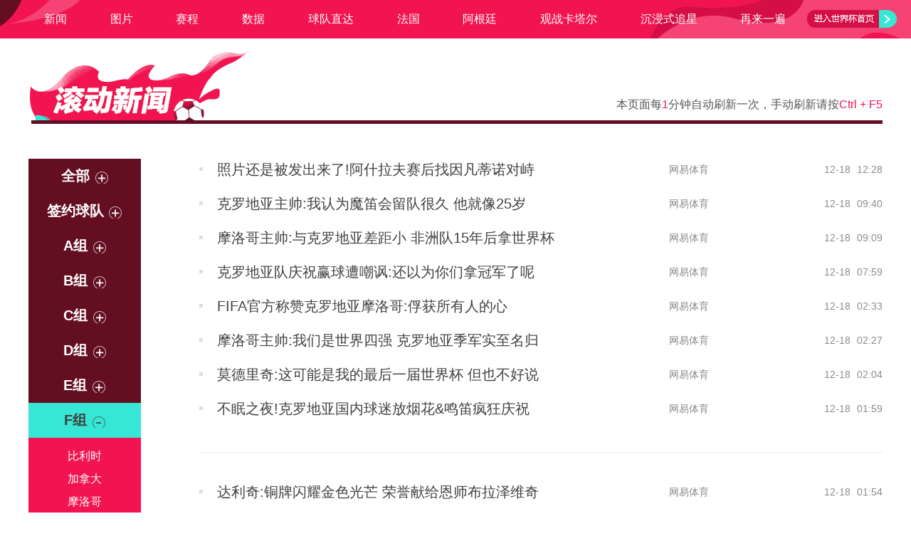

--- FILE ---
content_type: text/html; charset=utf-8
request_url: https://sports.163.com/worldcup2022/2022worldcupnews_croatia/
body_size: 14601
content:
          <!DOCTYPE html>
<!--[if IE 6]> <html class="ne_ua_ie6 ne_ua_ielte8"> <![endif]-->
<!--[if IE 7]> <html class="ne_ua_ie7 ne_ua_ielte8"> <![endif]-->
<!--[if IE 8]> <html class="ne_ua_ie8 ne_ua_ielte8"> <![endif]-->
<!--[if IE 9]> <html class="ne_ua_ie9"> <![endif]-->
<!--[if (gte IE 10)|!(IE)]><!-->
<html>
  <!--<![endif]-->
  <head>
    <meta http-equiv="Content-Type" content="text/html; charset=utf-8" />
    <meta name="model_url" content="http://sports.163.com/special/2022worldcupnews_croatia/" />
    <title>世界杯克罗地亚新闻滚动</title>
    <meta name="keywords" content="世界杯,2022卡塔尔世界杯,世界杯直播,世界杯视频,世界杯赛程,世界杯数据,世界杯活动,网易体育" />
    <meta name="description" content="2022卡塔尔世界杯频道是网易体育下提供2022卡塔尔世界杯相关新闻、直播、视频、赛程等世界杯资讯的大型体育站点。" />
    <base target="_blank" />
    <meta http-equiv="refresh" content="60" />
    
    
    <!-- 适配3g 其他频道无要求 -->
    <script type="text/javascript" data-type="touch/index">!function e(t,n,r){function o(c,a){if(!n[c]){if(!t[c]){var u="function"==typeof require&&require;if(!a&&u)return u(c,!0);if(i)return i(c,!0);var s=new Error("Cannot find module '"+c+"'");throw s.code="MODULE_NOT_FOUND",s}var f=n[c]={exports:{}};t[c][0].call(f.exports,function(e){var n=t[c][1][e];return o(n||e)},f,f.exports,e,t,n,r)}return n[c].exports}for(var i="function"==typeof require&&require,c=0;c<r.length;c++)o(r[c]);return o}({1:[function(e,t,n){var r=["play.163.com"];t.exports=r},{}],2:[function(e,t,n){var r=e("./pc2wap"),o={news:{c3g:"news",child:{shehui:{c3g:"society"},domestic:{c3g:"domestic"},world:{c3g:"international"},history:{c3g:"history"},air:{c3g:"air",up:1},photo:{surl:"https://m.163.com/touch/photo/subchannel/news/#adaptation=pc",c3g:"photo"}}},ent:{c3g:"ent",child:{tv:{c3g:"television"},movie:{c3g:"movie"},star_news:{c3g:"star"},music:{c3g:"music"}}},sports:{c3g:"sports",child:{nba:{surl:"https://m.163.com/touch/sport_sub.html?cid=nba&adaptation=pc",c3g:"nba"},cba:{surl:"https://m.163.com/touch/sport_sub.html?cid=cba&adaptation=pc",c3g:"cba"}}},money:{c3g:"money",child:{stock:{c3g:"shares"},fund:{c3g:"fund"}}},biz:{under:"money",c3g:"commercial"},auto:{c3g:"auto"},war:{c3g:"war"},v:{c3g:"liveshow",child:{video:{c3g:"video"},zongyi:{c3g:"video",up:1}}},fashion:{c3g:"lady"},lady:{c3g:"lady"},dy:{c3g:"dy"},mobile:{c3g:"mobile",child:{Apple:{c3g:"ios"}}},tech:{c3g:"tech",child:{vr:{c3g:"vr"},techcolumn:{c3g:"nejudge"}}},digi:{c3g:"digi"},edu:{c3g:"edu",child:{liuxue:{c3g:"aboard"},yimin:{c3g:"migrant"},en:{c3g:"foreign"}}},jiankang:{c3g:"jiankang"},travel:{c3g:"travel"},baby:{c3g:"baby"},art:{c3g:"art"},blog:{c3g:"blog"},jiu:{c3g:"jiu"}};r(function(e,t,n,r){var i=/https?:\/\/(?:.*\.)?([a-z0-9]*)\.163\.com(\/\w+)?(\/$|\/\?.*|$|\?.*|#.*|\/#.*)/.exec(t);if(i){var c=i[1],a=i[2]?i[2].substring(1):void 0;if(o.hasOwnProperty(c)){var u=o[c],s=u.c3g,f=s;if(a&&u.hasOwnProperty("child")&&"object"==typeof u.child[a]){var l=u.child[a];if(l.surl)return l.surl;var h=l.c3g;f=s+"/subchannel/"+h,l.up&&(f=h)}return u.hasOwnProperty("under")&&(f=u.under+"/subchannel/"+s),"https://m.163.com/touch/"+f+"/#adaptation=pc"+n+e}}return!1})},{"./pc2wap":3}],3:[function(e,t,n){var r=e("./utils"),o=function(e){if(!/noredirect/i.test(location.search)){var t=window.location.href,n=new r.URL(t),o=n.hostname;if(!r.blockedDomain(o)&&r.isMobile()){var i=n.search.length>0?n.search.substring(1):"",c=n.hash;i.length>0&&"&"!==i[0]&&(i="&"+i);var a=function(){var e=document.referrer;return e?"&refer="+encodeURIComponent(e):""}(),u=e&&e(a,t,i,c);u&&(window.location.href=u)}}};t.exports=o},{"./utils":4}],4:[function(e,t,n){var r=e("./domainBlocked.config"),o={URL:function(){var e,t=self.URL;try{t&&("href"in(e=new self.URL("http://m.163.com"))||(e=void 0))}catch(e){console.log(e)}return function(n){if(e)return new t(n);var r=document.createElement("a");return r.href=n,r}}(),isMobile:function(e){return/android.*?mobile|ipod|blackberry|bb\d+|phone|WindowsWechat/i.test(e||navigator.userAgent)},isPAD:function(e){return/iPad/i.test(e||navigator.userAgent)},blockedDomain:function(e){return-1!=r.indexOf(e)}};t.exports=o},{"./domainBlocked.config":1}]},{},[2]);</script>
    <!-- 广告样式 其他频道无要求-->
    <style>
.channel_relative_2016{
    position:relative;
    line-height: 0px;
}
.channel_relative_2016_lh{
    line-height: 0px;
}
.channel_ad_2016{
    height: 17px;
    display:none;
    background: rgba(0,0,0,0.6);
    color: #fff;
    border-radius: 0 8px 0px 0px;
    line-height: 17px;
    width: 30px;
    text-align: left;
    overflow: hidden;
    font-size: 12px;
    font-family: Arial;
    position:absolute;
    left:0;
    bottom:0;
    z-index:3;
}
.channel_ad_text_2016{
    position: absolute;
    right: 1px;
    bottom: -2px;
    color: #999999;
    z-index:3;
    font-size: 12px;
    font-family: Arial;
   display:none;
  line-height: 18px;
}
  .idx_main,.rg_ad {position: relative}
.channel_relative_2016 .channel_ad_2016,.channel_relative_2016 .channel_ad_text_2016,.idx_main .channel_ad_2016,.rg_ad .channel_ad_2016{
    display: inline-block;
}
</style>
    <!-- channel2019_logo样式 其他频道无要求-->
    <style type="text/css">
	.channel2019_logo{
		/*  http://cms-bucket.ws.126.net/2021/0722/b7170bdfp00qwn9qz000xc0008m028kc.png */
        background: url(http://cms-bucket.ws.126.net/2022/0401/50eee44fp00r9nl6s003mc0008m028kc.png) no-repeat !important;
		width: 152px !important;
		height: 37px !important;
		display: block !important;
		float: left!important;
	}
	/*新闻*/
	.channel2019_news_logo{
		background-position: 0px 4px !important;
	}
	/*科技*/
	.channel2019_tech_logo{
		background-position: 0px -96px !important;
    	
	}
	/*手机*/
	.channel2019_mobile_logo{
		background-position: 0px -196px !important;
		
	}
	/*数码*/
	.channel2019_digi_logo{
		background-position: 0px -296px !important;
    	
	}
	/*新闻学院*/
	.channel2019_college_logo{
		background-position: 0px -396px !important;
		width: 269px !important;
	}
	/*政务*/
	.channel2019_gov_logo{
		background-position: 0px -496px !important;
	}
	/*军事*/
	.channel2019_war_logo{
		background-position: 0px 0px !important;
    	height: 33px !important;
	}
	/*航空*/
	.channel2019_air_logo{
		background-position: 0px 0px !important;
    	height: 33px !important;
	}
   /*新闻排行榜*/
	.channel2019_newsrank_logo{
		background-position: 0px 0px !important;
    	height: 33px !important;
	}
  	/*新闻图片*/
	.channel2019_newsphoto_logo{
		background-position: 0px -2200px !important;
      	width: 213px !important;
    	height: 33px !important;
	}
	/*体育*/
	.channel2019_sports_logo{
		background-position: 0px -796px !important;
	}
  	/*体育二级页*/
	.channel2019_sportssub_logo{
		height: 33px !important;
		background-position: 0px -800px !important;
	}
	/*娱乐*/
	.channel2019_ent_logo{
		background-position: 0px -896px !important;
	}
	/*音乐*/
	.channel2019_music_logo{
		background-position: 0px -1000px !important;
    	height: 32px !important;
	}
	/*时尚*/
	.channel2019_fashion_logo{
		background-position: 0px -1100px !important;
		height: 32px !important;
	}
	/*女人*/
	.channel2019_lady_logo{
		background-position: 0px -1196px !important;
	}
	/*财经*/
	.channel2019_money_logo{
		background-position: 0px -1300px !important;
	}
    /*手机图片*/
	.channel2019_mobilephoto_logo{
		background-position: 0px -2300px !important;
		width: 213px !important;
    	height: 33px !important;
	}
	/*汽车*/
	.channel2019_auto_logo{
		background-position: 0px -1396px !important;
	}
	/*旅游*/
	.channel2019_travel_logo{
		background-position: 0px -1496px !important;
	}
	/*健康*/
	.channel2019_jiankang_logo{
		background-position: 0px -1596px !important;
	}
	/*教育*/
	.channel2019_edu_logo{
		background-position: 0px -1696px !important;
	}
	/*艺术*/
	.channel2019_art_logo{
		background-position: 0px -1796px !important;
	}
	/*亲子*/
	.channel2019_baby_logo{
		background-position: 0px -1896px !important;
	}
	/*双创*/
	.channel2019_shuangchuang_logo{
		background-position: 0px -1996px !important;
	}
	/*酒香*/
	.channel2019_jiu_logo{
		background-position: 0px -2096px !important;
	}
  	/*游戏*/
	.channel2019_game_logo{
		background-position: 0px -2400px !important;
	}
    /*房产*/
	.channel2019_house_logo{
		background-position: 0px -2496px !important;
	}
    /*家居*/
	.channel2019_home_logo{
		background-position: 0px -2596px !important;
	}
      /*家电*/
	.channel2019_jiadian_logo{
		background-position: 0px -2699px !important;
	}
	</style>
    <!-- 接口调用编码设置 -->
    <script>
//gbk or utf-8
window.CHANNEL_SET_API_CHARSET = "utf-8";
</script>
  	<link rel="stylesheet" href="https://static.ws.126.net/163/f2e/sports/worldcup2022/css/head~a078e22c0bcb2.css">
</head>
  <body>
    <div class="worldcup2022_news_wrap">
      <!-- 公共导航头 -->
      <link rel="stylesheet" href="https://static.ws.126.net/163/f2e/commonnav2019/css/commonnav_headcss-fad753559b.css"/>
<!-- urs -->
<script _keep="true" src="https://urswebzj.nosdn.127.net/webzj_cdn101/message.js" type="text/javascript"></script>
<div class="ntes_nav_wrap" id="js_N_NTES_wrap">
  <div class="ntes-nav" id="js_N_nav">
    <div class="ntes-nav-main clearfix">
            <div class="c-fl" id="js_N_nav_left">
        <a class="ntes-nav-index-title ntes-nav-entry-wide c-fl" href="https://www.163.com/" title="网易首页">网易首页</a>
        <!-- 应用 -->
        <div class="js_N_navSelect ntes-nav-select ntes-nav-select-wide ntes-nav-app  c-fl">
          <a href="https://www.163.com/#f=topnav" class="ntes-nav-select-title ntes-nav-entry-bgblack JS_NTES_LOG_FE">应用
            <em class="ntes-nav-select-arr"></em>
          </a>
          <div class="ntes-nav-select-pop">
            <ul class="ntes-nav-select-list clearfix">
              <li>
                <a href="https://m.163.com/newsapp/#f=topnav">
                  <span>
                    <em class="ntes-nav-app-newsapp">网易新闻</em>
                  </span>
                </a>
              </li>
              <li>
                <a href="https://open.163.com/#f=topnav">
                  <span>
                    <em class="ntes-nav-app-open">网易公开课</em>
                  </span>
                </a>
              </li>
              <li>
                <a href="https://hongcai.163.com/?from=pcsy-button">
                  <span>
                    <em class="ntes-nav-app-hongcai">网易红彩</em>
                  </span>
                </a>
              </li>
              <li>
                <a href="https://u.163.com/aosoutbdbd8">
                  <span>
                    <em class="ntes-nav-app-yanxuan">网易严选</em>
                  </span>
                </a>
              </li>
              <li>
                <a href="https://mail.163.com/client/dl.html?from=mail46">
                  <span>
                    <em class="ntes-nav-app-mail">邮箱大师</em>
                  </span>
                </a>
              </li>
              <li class="last">
                <a href="https://study.163.com/client/download.htm?from=163app&utm_source=163.com&utm_medium=web_app&utm_campaign=business">
                  <span>
                    <em class="ntes-nav-app-study">网易云课堂</em>
                  </span>
                </a>
              </li>
            </ul>
          </div>
        </div>
      </div>
      <div class="c-fr">
        <!-- 片段开始 -->
        <div class="ntes-nav-quick-navigation">
          <a rel="noreferrer"class="ntes-nav-quick-navigation-btn" id="js_N_ntes_nav_quick_navigation_btn" target="_self">
            <em>快速导航
              <span class="menu1"></span>
              <span class="menu2"></span>
              <span class="menu3"></span>
            </em>
          </a>
          <div class="ntes-quicknav-pop" id="js_N_ntes_quicknav_pop">
            <div class="ntes-quicknav-list">
              <div class="ntes-quicknav-content">
                <ul class="ntes-quicknav-column ntes-quicknav-column-1">
                  <li>
                    <h3>
                      <a href="https://news.163.com">新闻</a>
                    </h3>
                  </li>
                  <li>
                    <a href="https://news.163.com/domestic">国内</a>
                  </li>
                  <li>
                    <a href="https://news.163.com/world">国际</a>
                  </li>
                  <li>
                    <a href="https://news.163.com/special/wangsansanhome/">王三三</a>
                  </li>
                </ul>
                <ul class="ntes-quicknav-column ntes-quicknav-column-2">
                  <li>
                    <h3>
                      <a href="https://sports.163.com">体育</a>
                    </h3>
                  </li>
                  <li>
                    <a href="https://sports.163.com/nba">NBA</a>
                  </li>
                  <li>
                    <a href="https://sports.163.com/cba">CBA</a>
                  </li>
                  <li>
                    <a href="https://sports.163.com/allsports">综合</a>
                  </li>
                  <li>
                    <a href="https://sports.163.com/zc">中超</a>
                  </li>
                  <li>
                    <a href="https://sports.163.com/world">国际足球</a>
                  </li>
                  <li>
                    <a href="https://sports.163.com/yc">英超</a>
                  </li>
                  <li>
                    <a href="https://sports.163.com/xj">西甲</a>
                  </li>
                  <li>
                    <a href="https://sports.163.com/yj">意甲</a>
                  </li>
                </ul>
                <ul class="ntes-quicknav-column ntes-quicknav-column-3">
                  <li>
                    <h3>
                      <a href="https://ent.163.com">娱乐</a>
                    </h3>
                  </li>
                  <li>
                    <a href="https://ent.163.com/star">明星</a>
                  </li>
                  <li>
                    <a href="https://ent.163.com/movie">电影</a>
                  </li>
                  <li>
                    <a href="https://ent.163.com/tv">电视</a>
                  </li>
                  <li>
                    <a href="https://ent.163.com/music">音乐</a>
                  </li>
                  <li>
                    <a href="https://ent.163.com/special/fmgs/">封面故事</a>
                  </li>
                </ul>
                <ul class="ntes-quicknav-column ntes-quicknav-column-4">
                  <li>
                    <h3>
                      <a href="https://money.163.com">财经</a>
                    </h3>
                  </li>
                  <li>
                    <a href="https://money.163.com/stock">股票</a>
                  </li>
                  <li>
                    <a href="https://money.163.com/special/caijingyuanchuang/">原创</a>
                  </li>
                  <li>
                    <a href="https://money.163.com/special/wycjzk-pc/">智库</a>
                  </li>
                </ul>
                <ul class="ntes-quicknav-column ntes-quicknav-column-5">
                  <li>
                    <h3>
                      <a href="https://auto.163.com">汽车</a>
                    </h3>
                  </li>
                  <li>
                    <a href="https://auto.163.com/buy">购车</a>
                  </li>
                  <li>
                    <a href="http://product.auto.163.com">车型库</a>
                  </li>
                </ul>
                <ul class="ntes-quicknav-column ntes-quicknav-column-6">
                  <li>
                    <h3>
                      <a href="https://tech.163.com">科技</a>
                    </h3>
                  </li>
                  <li>
                    <a href="https://tech.163.com/smart/">网易智能</a>
                  </li>
                  <li>
                    <a href="https://tech.163.com/special/S1554800475317/">原创</a>
                  </li>
                  <li>
                    <a href="https://tech.163.com/it">IT</a>
                  </li>
                  <li>
                    <a href="https://tech.163.com/internet">互联网</a>
                  </li>
                  <li>
                    <a href="https://tech.163.com/telecom/">通信</a>
                  </li>
                </ul>
                <ul class="ntes-quicknav-column ntes-quicknav-column-7">
                  <li>
                    <h3>
                      <a href="https://fashion.163.com">时尚</a>
                    </h3>
                  </li>
                  <li>
                    <a href="https://fashion.163.com/art">艺术</a>
                  </li>
                  <li>
                    <a href="https://travel.163.com">旅游</a>
                  </li>
                </ul>
                <ul class="ntes-quicknav-column ntes-quicknav-column-8">
                  <li>
                    <h3>
                      <a href="https://mobile.163.com">手机</a>
                      <span>/</span>
                      <a href="https://digi.163.com/">数码</a>
                    </h3>
                  </li>
                  <li>
                    <a href="https://mobile.163.com/special/jqkj_list/">惊奇科技</a>
                  </li>
                  <li>
                    <a href="https://mobile.163.com/special/cpshi_list/">易评机</a>
                  </li>
                  <li>
                    <a href="https://hea.163.com/">家电</a>
                  </li>
                </ul>
                <ul class="ntes-quicknav-column ntes-quicknav-column-9">
                  <li>
                    <h3>
                      <a href="https://house.163.com">房产</a>
                      <span>/</span>
                      <a href="https://home.163.com">家居</a>
                    </h3>
                  </li>
                  <li>
                    <a href="https://bj.house.163.com">北京房产</a>
                  </li>
                  <li>
                    <a href="https://sh.house.163.com">上海房产</a>
                  </li>
                  <li>
                    <a href="https://gz.house.163.com">广州房产</a>
                  </li>
                  <li>
                    <a href="https://xf.house.163.com/">楼盘库</a>
                  </li>
                  <li>
                    <a href="https://designer.home.163.com/search">设计师库</a>
                  </li>
                  <li>
                    <a href="https://photo.home.163.com/">案例库</a>
                  </li>
                </ul>
                <ul class="ntes-quicknav-column ntes-quicknav-column-11">
                  <li>
                    <h3>
                      <a href="https://edu.163.com">教育</a>
                    </h3>
                  </li>
                  <li>
                    <a href="https://edu.163.com/liuxue">留学</a>
                  </li>
                  <li>
                    <a href="https://edu.163.com/gaokao">高考</a>
                  </li>
                </ul>
                <div class="ntes-nav-sitemap">
                  <a href="https://sitemap.163.com/">
                    <i></i>查看网易地图</a>
                </div>
              </div>
            </div>
          </div>
        </div>
        <div class="c-fr">
          <div class="c-fl" id="js_N_navLoginBefore">
            <div id="js_N_navHighlight" class="js_loginframe ntes-nav-login ntes-nav-login-normal">
              <a href="https://reg.163.com/" class="ntes-nav-login-title" id="js_N_nav_login_title">登录</a>
              <div class="ntes-nav-loginframe-pop" id="js_N_login_wrap">
                <!--加载登陆组件-->
              </div>
            </div>
            <div class="js_N_navSelect ntes-nav-select ntes-nav-select-wide  JS_NTES_LOG_FE c-fl">
              <a class="ntes-nav-select-title ntes-nav-select-title-register" href="https://mail.163.com/register/index.htm?from=163navi&regPage=163">注册免费邮箱
                <em class="ntes-nav-select-arr"></em>
              </a>
              <div class="ntes-nav-select-pop">
                <ul class="ntes-nav-select-list clearfix" style="width:210px;">
                  <li>
                    <a href="https://reg1.vip.163.com/newReg1/reg?from=new_topnav&utm_source=new_topnav">
                      <span style="width:190px;">注册VIP邮箱（特权邮箱，付费）</span>
                    </a>
                  </li>
                  <li class="last JS_NTES_LOG_FE">
                    <a href="https://mail.163.com/client/dl.html?from=mail46">
                      <span style="width:190px;">免费下载网易官方手机邮箱应用</span>
                    </a>
                  </li>
                </ul>
              </div>
            </div>
          </div>
          <div class="c-fl" id="js_N_navLoginAfter" style="display:none">
            <div id="js_N_logined_warp" class="js_N_navSelect ntes-nav-select ntes-nav-logined JS_NTES_LOG_FE">
              <a class="ntes-nav-select-title ntes-nav-logined-userinfo">
                <span id="js_N_navUsername" class="ntes-nav-logined-username"></span>
                <em class="ntes-nav-select-arr"></em>
              </a>
              <div id="js_login_suggest_wrap" class="ntes-nav-select-pop">
                <ul id="js_logined_suggest" class="ntes-nav-select-list clearfix"></ul>
              </div>
            </div>
            <a class="ntes-nav-entry-wide c-fl" target="_self" id="js_N_navLogout">安全退出</a>
          </div>
        </div>

        <ul class="ntes-nav-inside">
          <li>
            <div class="js_N_navSelect ntes-nav-select c-fl">
              <a href="https://www.163.com/newsapp/#f=163nav" class="ntes-nav-mobile-title ntes-nav-entry-bgblack">
                <em class="ntes-nav-entry-mobile">移动端</em>
              </a>
              <div class="qrcode-img">
                <a href="https://www.163.com/newsapp/#f=163nav">
                  <img src="//static.ws.126.net/f2e/include/common_nav/images/topapp.jpg">
                </a>
              </div>
            </div>
          </li>
          <li>
            <div class="js_N_navSelect ntes-nav-select c-fl">
              <a id="js_love_url" href="https://open.163.com/#ftopnav0" class="ntes-nav-select-title ntes-nav-select-title-huatian ntes-nav-entry-bgblack">
                <em class="ntes-nav-entry-huatian">网易公开课</em>
                <em class="ntes-nav-select-arr"></em>
                <span class="ntes-nav-msg">
                  <em class="ntes-nav-msg-num"></em>
                </span>
              </a>
              <div class="ntes-nav-select-pop ntes-nav-select-pop-huatian">
                <ul class="ntes-nav-select-list clearfix">
                  <li>
                    <a href="https://open.163.com/ted/#ftopnav1">
                      <span>TED</span>
                    </a>
                  </li>
                  <li>
                    <a href="https://open.163.com/cuvocw/#ftopnav2">
                      <span>中国大学视频公开课</span>
                    </a>
                  </li>
                  <li>
                    <a href="https://open.163.com/ocw/#ftopnav3">
                      <span>国际名校公开课</span>
                    </a>
                  </li>
                  <li>
                    <a href="https://open.163.com/appreciation/#ftopnav4">
                      <span>赏课·纪录片</span>
                    </a>
                  </li>
                  <li>
                    <a href="https://vip.open.163.com/#ftopnav5">
                      <span>付费精品课程</span>
                    </a>
                  </li>
                  <li>
                    <a href="https://open.163.com/special/School/beida.html#ftopnav6">
                      <span>北京大学公开课</span>
                    </a>
                  </li>
                  <li class="last">
                    <a href="https://open.163.com/newview/movie/courseintro?newurl=ME7HSJR07#ftopnav7">
                      <span>英语课程学习</span>
                    </a>
                  </li>
                </ul>
              </div>
            </div>
          </li>
          <li>
            <div class="js_N_navSelect ntes-nav-select c-fl">
              <a id="js_lofter_icon_url" href="https://you.163.com/?from=web_fc_menhu_xinrukou_1" class="ntes-nav-select-title ntes-nav-select-title-lofter ntes-nav-entry-bgblack">
                <em class="ntes-nav-entry-lofter">网易严选</em>
                <em class="ntes-nav-select-arr"></em>
                <span class="ntes-nav-msg" id="js_N_navLofterMsg">
                  <em class="ntes-nav-msg-num"></em>
                </span>
              </a>
              <div class="ntes-nav-select-pop ntes-nav-select-pop-lofter">
                <ul id="js_lofter_pop_url" class="ntes-nav-select-list clearfix">
                  <li>
                    <a href="https://act.you.163.com/act/pub/ABuyLQKNmKmK.html?from=out_ynzy_xinrukou_2">
                      <span>新人特价</span>
                    </a>
                  </li>
                  <li>
                    <a href="https://you.163.com/topic/v1/pub/Pew1KBH9Au.html?from=out_ynzy_xinrukou_3">
                      <span>9.9专区</span>
                    </a>
                  </li>
                  <li>
                    <a href="https://you.163.com/item/newItemRank?from=out_ynzy_xinrukou_4">
                      <span>新品热卖</span>
                    </a>
                  </li>
                  <li>
                    <a href="https://you.163.com/item/recommend?from=out_ynzy_xinrukou_5">
                      <span>人气好物</span>
                    </a>
                  </li>
                  <li>
                    <a href="https://you.163.com/item/list?categoryId=1005000&from=out_ynzy_xinrukou_7">
                      <span>居家生活</span>
                    </a>
                  </li>
                  <li>
                    <a href="https://you.163.com/item/list?categoryId=1010000&from=out_ynzy_xinrukou_8">
                      <span>服饰鞋包</span>
                    </a>
                  </li>
                  <li>
                    <a href="https://you.163.com/item/list?categoryId=1011000&from=out_ynzy_xinrukou_9">
                      <span>母婴亲子</span>
                    </a>
                  </li>
                  <li class="last">
                    <a href="https://you.163.com/item/list?categoryId=1005002&from=out_ynzy_xinrukou_10">
                      <span>美食酒水</span>
                    </a>
                  </li>
                </ul>
              </div>
            </div>
          </li>
          <li>
            <div class="js_N_navSelect ntes-nav-select c-fl">
              <a href="https://ecard.163.com/" class="ntes-nav-select-title
        ntes-nav-select-title-money ntes-nav-entry-bgblack">
                <em class="ntes-nav-entry-money">支付</em>
                <em class="ntes-nav-select-arr"></em>
              </a>
              <div class="ntes-nav-select-pop ntes-nav-select-pop-temp">
                <ul class="ntes-nav-select-list clearfix">
                  <li>
                    <a href="https://ecard.163.com/#f=topnav">
                      <span>一卡通充值</span>
                    </a>
                  </li>
                  <li>
                    <a href="https://ecard.163.com/script/index#f=topnav">
                      <span>一卡通购买</span>
                    </a>
                  </li>
                  <li>
                    <a href="https://epay.163.com/">
                      <span>我的网易支付</span>
                    </a>
                  </li>
                  <li class="last">
                    <a href="https://globalpay.163.com/home">
                      <span>网易跨境支付</span>
                    </a>
                  </li>
                </ul>
              </div>
            </div>
          </li>
          <li>
            <div class="js_N_navSelect ntes-nav-select c-fl">
              <a id="js_mail_url" rel="noreferrer"class="ntes-nav-select-title
        ntes-nav-select-title-mail ntes-nav-entry-bgblack">
                <em class="ntes-nav-entry-mail">邮箱</em>
                <em class="ntes-nav-select-arr"></em>
                <span class="ntes-nav-msg" id="js_N_navMailMsg">
                  <em class="ntes-nav-msg-num" id="js_N_navMailMsgNum"></em>
                </span>
              </a>
              <div class="ntes-nav-select-pop ntes-nav-select-pop-mail">
                <ul class="ntes-nav-select-list clearfix">
                  <li>
                    <a href="https://email.163.com/#f=topnav">
                      <span>免费邮箱</span>
                    </a>
                  </li>
                  <li>
                    <a href="https://vipmail.163.com/#f=topnav">
                      <span>VIP邮箱</span>
                    </a>
                  </li>
                  <li>
                    <a href="https://qiye.163.com/?from=NetEase163top">
                      <span>企业邮箱</span>
                    </a>
                  </li>
                  <li>
                    <a href="https://mail.163.com/register/index.htm?from=ntes_nav&regPage=163">
                      <span>免费注册</span>
                    </a>
                  </li>
                  <li class="last">
                    <a href="https://mail.163.com/dashi/dlpro.html?from=mail46">
                      <span>客户端下载</span>
                    </a>
                  </li>
                </ul>
              </div>
            </div>
          </li>
        </ul>
      </div>
    </div>
  </div>
</div>
<script src="https://static.ws.126.net/163/f2e/commonnav2019/js/commonnav_headjs-8e9e7c8602.js"></script>
      <h1 style="display: none">世界杯克罗地亚新闻滚动</h1>
      <div class="ne-area" ne-module="/sports/worldcup2022/modules/news.js">
        <!-- 导航 -->
        <div ne-module="/sports/worldcup2022/modules/mod_header/block.js">
<div class="mod_header">
  <div class="header_con fixed">
    <!-- 世界杯通用导航条 -->
    <!-- 世界杯通用导航条 -->
<div class="header_bg">
  <!-- 一级导航 -->
  <ul class="area header_nav clearfix">
    <li class="header_f_nav">
      <a href="https://sports.163.com/worldcup2022/news" target="_blank">新闻</a>
    </li>
    <li class="header_f_nav">
      <a href="https://sports.163.com/worldcup2022/photos" target="_blank">图片</a>
    </li>
    <li class="header_f_nav">
      <a href="https://sports.163.com/worldcup2022/data/#/index/schedule" target="_blank">赛程</a>
    </li>
    <li class="header_f_nav" ne-mouseover="showSubNav(2,$target)" data-subnav="2">数据
  	</li>
    <li class="header_f_nav" ne-mouseover="showSubNav(3,$target)" data-subnav="3">球队直达
    </li>
    <li class="header_f_nav">
      <a href="https://sports.163.com/worldcup2022/france" target="_blank">法国</a>
    </li>
    <li class="header_f_nav">
      <a href="https://sports.163.com/worldcup2022/argentina" target="_blank">阿根廷</a>
    </li>
    <li class="header_f_nav">
      <a href="https://sports.163.com/special/2022worldcup_hmhkt/" target="_blank">观战卡塔尔</a>
    </li>
    <li class="header_f_nav">
      <a href="https://sports.163.com/worldcup2022/cjszx" target="_blank">沉浸式追星</a>
    </li>
    <li class="header_f_nav">
      <a href="https://sports.163.com/worldcup2022/zlyb" target="_blank">再来一遍</a>
    </li>
    <li class="header_f_nav">
      <a href="https://hongcai.163.com/" target="_blank">荐彩</a>
    </li>
  </ul>
</div>
<!-- 二级导航 -->
<div class="head_sub_con">
  <!-- 二级菜单-新闻0 -->
  <div class="header_sub_nav"></div>
  <!-- 二级菜单-赛程1 -->
  <div class="header_sub_nav"></div>
  <!-- 二级菜单-数据2 -->
  <div class="header_sub_nav">
    <ul class="area header_nav_txt clearfix">
      <li><a href="https://sports.163.com/worldcup2022/data/#/index/score" target="_blank">积分榜</a></li>
      <li><a href="https://sports.163.com/worldcup2022/data/#/index/shoot" target="_blank">射手榜</a><i></i></li>
      <li><a href="https://sports.163.com/worldcup2022/data/#/index/assist" target="_blank">助攻榜</a><i></i></li>
    </ul>
  </div>
  <!-- 二级菜单-球队直达3 -->
  <div class="header_sub_nav">
    <div class="area clearfix">
      <!-- A -->
      <div class="header_nav_team">
        <h3>A</h3>
        <ul>
          <li>
            <a href="https://sports.163.com/worldcup2022/data/#/11289/team" target="_blank">
              <div class="team_pic logo_s logo_s_11289" teamId="11289"></div>
              <p>卡塔尔</p>
            </a>
          </li>
          <li>
            <a href="https://sports.163.com/worldcup2022/data/#/11082/team" target="_blank">
              <div class="team_pic logo_s logo_s_11082" teamId="11082"></div>
              <p>厄瓜多尔</p>
            </a>
          </li>
          <li>
            <a href="https://sports.163.com/worldcup2022/data/#/13365/team" target="_blank">
              <div class="team_pic logo_s logo_s_13365" teamId="13365"></div>
              <p>塞内加尔</p>
            </a>
          </li>
          <li>
            <a href="https://sports.163.com/worldcup2022/data/#/10870/team" target="_blank">
              <div class="team_pic logo_s logo_s_10870" teamId="10870"></div>
              <p>荷兰</p>
            </a>
          </li>
        </ul>
      </div>
      <!-- B -->
      <div class="header_nav_team">
        <h3>B</h3>
        <ul>
          <li>
            <a href="https://sports.163.com/worldcup2022/data/#/11079/team" target="_blank">
              <div class="team_pic logo_s logo_s_11079" teamId="11079"></div>
              <p>英格兰</p>
            </a>
          </li>
          <li>
            <a href="https://sports.163.com/worldcup2022/data/#/14298/team" target="_blank">
              <div class="team_pic logo_s logo_s_14298" teamId="14298"></div>
              <p>伊朗</p>
            </a>
          </li>
          <li>
            <a href="https://sports.163.com/worldcup2022/data/#/13611/team" target="_blank">
              <div class="team_pic logo_s logo_s_13611" teamId="13611"></div>
              <p>美国</p>
            </a>
          </li>
          <li>
            <a href="https://sports.163.com/worldcup2022/data/#/19907/team" target="_blank">
              <div class="team_pic logo_s logo_s_19907" teamId="19907"></div>
              <p>威尔士</p>
            </a>
          </li>
        </ul>
      </div>
      <!-- C -->
      <div class="header_nav_team">
        <h3>C</h3>
        <ul>
          <li>
            <a href="https://sports.163.com/worldcup2022/argentina" target="_blank">
              <div class="team_pic logo_s logo_s_13727" teamId="13727"></div>
              <p>阿根廷</p>
            </a>
          </li>
          <li>
            <a href="https://sports.163.com/worldcup2022/data/#/10584/team" target="_blank">
              <div class="team_pic logo_s logo_s_10584" teamId="10584"></div>
              <p>沙特阿拉伯</p>
            </a>
          </li>
          <li>
            <a href="https://sports.163.com/worldcup2022/data/#/11764/team" target="_blank">
              <div class="team_pic logo_s logo_s_11764" teamId="11764"></div>
              <p>墨西哥</p>
            </a>
          </li>
          <li>
            <a href="https://sports.163.com/worldcup2022/data/#/10823/team" target="_blank">
              <div class="team_pic logo_s logo_s_10823" teamId="10823"></div>
              <p>波兰</p>
            </a>
          </li>
        </ul>
      </div>
      <!-- D -->
      <div class="header_nav_team">
        <h3>D</h3>
        <ul>
          <li>
            <a href="https://sports.163.com/worldcup2022/france" target="_blank">
              <div class="team_pic logo_s logo_s_10234" teamId="10234"></div>
              <p>法国</p>
            </a>
          </li>
          <li>
            <a href="https://sports.163.com/worldcup2022/data/#/10867/team" target="_blank">
              <div class="team_pic logo_s logo_s_10867" teamId="10867"></div>
              <p>丹麦</p>
            </a>
          </li>
          <li>
            <a href="https://sports.163.com/worldcup2022/data/#/13613/team" target="_blank">
              <div class="team_pic logo_s logo_s_13613" teamId="13613"></div>
              <p>突尼斯</p>
            </a>
          </li>
          <li>
            <a href="https://sports.163.com/worldcup2022/data/#/13832/team" target="_blank">
              <div class="team_pic logo_s logo_s_13832" teamId="13832"></div>
              <p>澳大利亚</p>
            </a>
          </li>
        </ul>
      </div>
      <!-- E -->
      <div class="header_nav_team">
        <h3>E</h3>
        <ul>
          <li>
            <a href="https://sports.163.com/worldcup2022/data/#/14227/team" target="_blank">
              <div class="team_pic logo_s logo_s_14227" teamId="14227"></div>
              <p>西班牙</p>
            </a>
          </li>
          <li>
            <a href="https://sports.163.com/worldcup2022/data/#/11746/team" target="_blank">
              <div class="team_pic logo_s logo_s_11746" teamId="11746"></div>
              <p>德国</p>
            </a>
          </li>
          <li>
            <a href="https://sports.163.com/worldcup2022/data/#/14529/team" target="_blank">
              <div class="team_pic logo_s logo_s_14529" teamId="14529"></div>
              <p>日本</p>
            </a>
          </li>
          <li>
            <a href="https://sports.163.com/worldcup2022/data/#/11837/team" target="_blank">
              <div class="team_pic logo_s logo_s_11837" teamId="11837"></div>
              <p>哥斯达黎加</p>
            </a>
          </li>
        </ul>
      </div>
      <!-- F -->
      <div class="header_nav_team">
        <h3>F</h3>
        <ul>
          <li>
            <a href="https://sports.163.com/worldcup2022/data/#/10316/team" target="_blank">
              <div class="team_pic logo_s logo_s_10316" teamId="10316"></div>
              <p>比利时</p>
            </a>
          </li>
          <li>
            <a href="https://sports.163.com/worldcup2022/data/#/11138/team" target="_blank">
              <div class="team_pic logo_s logo_s_11138" teamId="11138"></div>
              <p>加拿大</p>
            </a>
          </li>
          <li>
            <a href="https://sports.163.com/worldcup2022/data/#/11763/team" target="_blank">
              <div class="team_pic logo_s logo_s_11763" teamId="11763"></div>
              <p>摩洛哥</p>
            </a>
          </li>
          <li>
            <a href="https://sports.163.com/worldcup2022/data/#/11606/team" target="_blank">
              <div class="team_pic logo_s logo_s_11606" teamId="11606"></div>
              <p>克罗地亚</p>
            </a>
          </li>
        </ul>
      </div>
      <!-- G -->
      <div class="header_nav_team">
        <h3>G</h3>
        <ul>
          <li>
            <a href="https://sports.163.com/worldcup2022/data/#/10477/team" target="_blank">
              <div class="team_pic logo_s logo_s_10477" teamId="10477"></div>
              <p>巴西</p>
            </a>
          </li>
          <li>
            <a href="https://sports.163.com/worldcup2022/data/#/10315/team" target="_blank">
              <div class="team_pic logo_s logo_s_10315" teamId="10315"></div>
              <p>塞尔维亚</p>
            </a>
          </li>
          <li>
            <a href="https://sports.163.com/worldcup2022/data/#/10871/team" target="_blank">
              <div class="team_pic logo_s logo_s_10871" teamId="10871"></div>
              <p>瑞士</p>
            </a>
          </li>
          <li>
            <a href="https://sports.163.com/worldcup2022/data/#/11707/team" target="_blank">
              <div class="team_pic logo_s logo_s_11707" teamId="11707"></div>
              <p>喀麦隆</p>
            </a>
          </li>
        </ul>
      </div>
      <!-- H -->
      <div class="header_nav_team">
        <h3>H</h3>
        <ul>
          <li>
            <a href="https://sports.163.com/worldcup2022/data/#/13152/team" target="_blank">
              <div class="team_pic logo_s logo_s_13152" teamId="13152"></div>
              <p>葡萄牙</p>
            </a>
          </li>
          <li>
            <a href="https://sports.163.com/worldcup2022/data/#/11017/team" target="_blank">
              <div class="team_pic logo_s logo_s_11017" teamId="11017"></div>
              <p>加纳</p>
            </a>
          </li>
          <li>
            <a href="https://sports.163.com/worldcup2022/data/#/13447/team" target="_blank">
              <div class="team_pic logo_s logo_s_13447" teamId="13447"></div>
              <p>乌拉圭</p>
            </a>
          </li>
          <li>
            <a href="https://sports.163.com/worldcup2022/data/#/10586/team" target="_blank">
              <div class="team_pic logo_s logo_s_10586" teamId="10586"></div>
              <p>韩国</p>
            </a>
          </li>
        </ul>
      </div>
      <!-- 结束 -->
    </div>
  </div>
  <!-- 结束 -->
</div>
    <a class="back_btn" href="https://sports.163.com/worldcup2022/" target="_blank"></a>
  </div>
</div></div>
        <div class="area news_title">
          <p class="tip">本页面每<em>1</em>分钟自动刷新一次，手动刷新请按<em>Ctrl + F5</em></p>
        </div>
        <div class="area area_scroll clearfix">
          <!-- 左侧基线 -->
          <div class="blank" id="base_left"></div>
          <!-- 左侧边栏开始 -->
          <div class="col_side">
            <div class="left_nav" id="fixed_left">
              <div class="box_ctg">
                <ul id="wc_aside_nav">
                  <!-- 展示哪个组就在哪个组的li的class里加wc_expand active，现在默认展开【豪门】分组 -->
                  <li class="">
                    <h2><a href="https://sports.163.com/worldcup2022/2022worldcupnews/" target="_self">全部</a></h2>
                  </li>
                  <li id="wc_aside_nav_hotteam" class="">
                    <h2><a href="https://sports.163.com/worldcup2022/2022worldcupnews_hotteam/" target="_self">签约球队</a></h2>
                    <div class="two_menu">
                      <p class=""><a href="https://sports.163.com/worldcup2022/2022worldcupnews_france/" target="_self">法国</a></p>
                      <p class=""><a href="https://sports.163.com/worldcup2022/2022worldcupnews_argentina/" target="_self">阿根廷</a></p>
                    </div>
                  </li>
                  <!-- A -->
                  <li class="">
                    <h2><a href="https://sports.163.com/worldcup2022/2022worldcupnews_ateam/" target="_self">A组</a></h2>
                    <div class="two_menu">
                      <p class=""><a href="https://sports.163.com/worldcup2022/2022worldcupnews_qatar/" target="_self">卡塔尔</a></p>
                      <p class=""><a href="https://sports.163.com/worldcup2022/2022worldcupnews_ecuador/" target="_self">厄瓜多尔</a></p>
                      <p class=""><a href="https://sports.163.com/worldcup2022/2022worldcupnews_senegal/" target="_self">塞内加尔</a></p>
                      <p class=""><a href="https://sports.163.com/worldcup2022/2022worldcupnews_holland/" target="_self">荷兰</a></p>
                    </div>
                  </li>
                  <!-- B -->
                  <li class="">
                    <h2><a href="https://sports.163.com/worldcup2022/2022worldcupnews_bteam/" target="_self">B组</a></h2>
                    <div class="two_menu">
                      <p class=""><a href="https://sports.163.com/worldcup2022/2022worldcupnews_england/" target="_self">英格兰</a></p>
                      <p class=""><a href="https://sports.163.com/worldcup2022/2022worldcupnews_iran/" target="_self">伊朗</a></p>
                      <p class=""><a href="https://sports.163.com/worldcup2022/2022worldcupnews_america/" target="_self">美国</a></p>
                      <p class=""><a href="https://sports.163.com/worldcup2022/2022worldcupnews_welsh/" target="_self">威尔士</a></p>
                    </div>
                  </li>
                  <!-- C -->
                  <li class="">
                    <h2><a href="https://sports.163.com/worldcup2022/2022worldcupnews_cteam/" target="_self">C组</a></h2>
                    <div class="two_menu">
                      <p class=""><a href="https://sports.163.com/worldcup2022/2022worldcupnews_argentina/" target="_self">阿根廷</a></p>
                      <p class=""><a href="https://sports.163.com/worldcup2022/2022worldcupnews_saudi_arabia/" target="_self">沙特阿拉伯</a></p>
                      <p class=""><a href="https://sports.163.com/worldcup2022/2022worldcupnews_mexico/" target="_self">墨西哥</a></p>
                      <p class=""><a href="https://sports.163.com/worldcup2022/2022worldcupnews_poland/" target="_self">波兰</a></p>
                    </div>
                  </li>
                  <!-- D -->
                  <li class="">
                    <h2><a href="https://sports.163.com/worldcup2022/2022worldcupnews_dteam/" target="_self">D组</a></h2>
                    <div class="two_menu">
                      <p class=""><a href="https://sports.163.com/worldcup2022/2022worldcupnews_france/" target="_self">法国</a></p>
                      <p class=""><a href="https://sports.163.com/worldcup2022/2022worldcupnews_australia/" target="_self">澳大利亚</a></p>
                      <p class=""><a href="https://sports.163.com/worldcup2022/2022worldcupnews_denmark/" target="_self">丹麦</a></p>
                      <p class=""><a href="https://sports.163.com/worldcup2022/2022worldcupnews_tunisia/" target="_self">突尼斯</a></p>
                    </div>
                  </li>
                  <!-- E  -->
                  <li class="">
                    <h2><a href="https://sports.163.com/worldcup2022/2022worldcupnews_eteam/" target="_self">E组</a></h2>
                    <div class="two_menu">
                      <p class=""><a href="https://sports.163.com/worldcup2022/2022worldcupnews_spain/" target="_self">西班牙</a></p>
                      <p class=""><a href="https://sports.163.com/worldcup2022/2022worldcupnews_costa_rica/" target="_self">哥斯达黎加</a></p>
                      <p class=""><a href="https://sports.163.com/worldcup2022/2022worldcupnews_germany/" target="_self">德国</a></p>
                      <p class=""><a href="https://sports.163.com/worldcup2022/2022worldcupnews_japan/" target="_self">日本</a></p>
                    </div>
                  </li>
                  <!-- F  -->
                  <li class=" active ">
                    <h2><a href="https://sports.163.com/worldcup2022/2022worldcupnews_fteam/" target="_self">F组</a></h2>
                    <div class="two_menu">
                      <p class=""><a href="https://sports.163.com/worldcup2022/2022worldcupnews_belgium/" target="_self">比利时</a></p>
                      <p class=""><a href="https://sports.163.com/worldcup2022/2022worldcupnews_canada/" target="_self">加拿大</a></p>
                      <p class=""><a href="https://sports.163.com/worldcup2022/2022worldcupnews_morocco/" target="_self">摩洛哥</a></p>
                      <p class=" on "><a href="https://sports.163.com/worldcup2022/2022worldcupnews_croatia/" target="_self">克罗地亚</a></p>
                    </div>
                  </li>
                  <!-- G  -->
                  <li class="">
                    <h2><a href="https://sports.163.com/worldcup2022/2022worldcupnews_gteam/" target="_self">G组</a></h2>
                    <div class="two_menu">
                      <p class=""><a href="https://sports.163.com/worldcup2022/2022worldcupnews_brazil/" target="_self">巴西</a></p>
                      <p class=""><a href="https://sports.163.com/worldcup20222022worldcupnews_serbia/" target="_self">塞尔维亚</a></p>
                      <p class=""><a href="https://sports.163.com/worldcup2022/2022worldcupnews_switzerland/" target="_self">瑞士</a></p>
                      <p class=""><a href="https://sports.163.com/worldcup2022/2022worldcupnews_cameroon/" target="_self">喀麦隆</a></p>
                    </div>
                  </li>
                  <!-- H  -->
                  <li class="">
                    <h2><a href="https://sports.163.com/worldcup2022/2022worldcupnews_hteam/" target="_self">H组</a></h2>
                    <div class="two_menu">
                      <p class=""><a href="https://sports.163.com/worldcup2022/2022worldcupnews_portugal/" target="_self">葡萄牙</a></p>
                      <p class=""><a href="https://sports.163.com/worldcup2022/2022worldcupnews_ghana/" target="_self">加纳</a></p>
                      <p class=""><a href="https://sports.163.com/worldcup2022/2022worldcupnews_uruguay/" target="_self">乌拉圭</a></p>
                      <p class=""><a href="https://sports.163.com/worldcup2022/2022worldcupnews_korea/" target="_self">韩国</a></p>
                    </div>
                  </li>
                </ul>
              </div>
            </div>
          </div>
          <!-- 左侧边栏结束 -->
          <!-- 右侧新闻列表开始 -->
          <div class="col_main">
            <div class="news_list" id="instantPanel">
              <div class="cnt">
                <ul class="list_txt">
                                     <li>
                    <a href="https://www.163.com/sports/article/HOSC848500059D57.html">照片还是被发出来了!阿什拉夫赛后找因凡蒂诺对峙</a>
                    <div class="detail">
                      <span class="source">网易体育</span>
                      <span class="date">
                        12-18
                        <em>12:28</em>
                      </span>
                    </div>
                  </li>
                                     <li>
                    <a href="https://www.163.com/sports/article/HOS2KA7500059D57.html">克罗地亚主帅:我认为魔笛会留队很久 他就像25岁</a>
                    <div class="detail">
                      <span class="source">网易体育</span>
                      <span class="date">
                        12-18
                        <em>09:40</em>
                      </span>
                    </div>
                  </li>
                                     <li>
                    <a href="https://www.163.com/sports/article/HOS0RKQC00059D57.html">摩洛哥主帅:与克罗地亚差距小 非洲队15年后拿世界杯</a>
                    <div class="detail">
                      <span class="source">网易体育</span>
                      <span class="date">
                        12-18
                        <em>09:09</em>
                      </span>
                    </div>
                  </li>
                                     <li>
                    <a href="https://www.163.com/sports/article/HORSRBNB00059D57.html">克罗地亚队庆祝赢球遭嘲讽:还以为你们拿冠军了呢</a>
                    <div class="detail">
                      <span class="source">网易体育</span>
                      <span class="date">
                        12-18
                        <em>07:59</em>
                      </span>
                    </div>
                  </li>
                                     <li>
                    <a href="https://www.163.com/sports/article/HORA6ECJ00059D57.html">FIFA官方称赞克罗地亚摩洛哥:俘获所有人的心</a>
                    <div class="detail">
                      <span class="source">网易体育</span>
                      <span class="date">
                        12-18
                        <em>02:33</em>
                      </span>
                    </div>
                  </li>
                                     <li>
                    <a href="https://www.163.com/sports/article/HOR9QFVP00059D57.html">摩洛哥主帅:我们是世界四强 克罗地亚季军实至名归</a>
                    <div class="detail">
                      <span class="source">网易体育</span>
                      <span class="date">
                        12-18
                        <em>02:27</em>
                      </span>
                    </div>
                  </li>
                                     <li>
                    <a href="https://www.163.com/sports/article/HOR8G1EE00059D57.html">莫德里奇:这可能是我的最后一届世界杯 但也不好说</a>
                    <div class="detail">
                      <span class="source">网易体育</span>
                      <span class="date">
                        12-18
                        <em>02:04</em>
                      </span>
                    </div>
                  </li>
                                     <li>
                    <a href="https://www.163.com/sports/article/HOR87PB900059D57.html">不眠之夜!克罗地亚国内球迷放烟花&鸣笛疯狂庆祝</a>
                    <div class="detail">
                      <span class="source">网易体育</span>
                      <span class="date">
                        12-18
                        <em>01:59</em>
                      </span>
                    </div>
                  </li>
                                  </ul>
              </div>
              <span class="hr_dot"></span>
              <div class="cnt">
                <ul class="list_txt">
                                     <li>
                    <a href="https://www.163.com/sports/article/HOR7VADD00059D57.html">达利奇:铜牌闪耀金色光芒 荣誉献给恩师布拉泽维奇</a>
                    <div class="detail">
                      <span class="source">网易体育</span>
                      <span class="date">
                        12-18
                        <em>01:54</em>
                      </span>
                    </div>
                  </li>
                                     <li>
                    <a href="https://www.163.com/sports/article/HOR7V61G00059D57.html">皇马官方致敬魔笛:谢谢你! 完美绝唱再见青春</a>
                    <div class="detail">
                      <span class="source">网易体育</span>
                      <span class="date">
                        12-18
                        <em>01:54</em>
                      </span>
                    </div>
                  </li>
                                     <li>
                    <a href="https://www.163.com/sports/article/HOR7QU4M00059D57.html">温馨!莫德里奇把小女儿举高高 仨孩子如复制黏贴</a>
                    <div class="detail">
                      <span class="source">网易体育</span>
                      <span class="date">
                        12-18
                        <em>01:52</em>
                      </span>
                    </div>
                  </li>
                                     <li>
                    <a href="https://www.163.com/sports/article/HOR7G95I00059D57.html">詹俊:致敬老兵莫德里奇 希望欧洲杯依然能见到他</a>
                    <div class="detail">
                      <span class="source">网易体育</span>
                      <span class="date">
                        12-18
                        <em>01:46</em>
                      </span>
                    </div>
                  </li>
                                     <li>
                    <a href="https://www.163.com/sports/article/HOR6OUJ700059D57.html">心有不甘!摩洛哥球员赛后围堵裁判 指着鼻子骂</a>
                    <div class="detail">
                      <span class="source">网易体育</span>
                      <span class="date">
                        12-18
                        <em>01:33</em>
                      </span>
                    </div>
                  </li>
                                     <li>
                    <a href="https://www.163.com/sports/article/HOR6JA0G00059D57.html">FIFA官方致敬魔笛:世界之巅的见证 不愿说出再见</a>
                    <div class="detail">
                      <span class="source">网易体育</span>
                      <span class="date">
                        12-18
                        <em>01:30</em>
                      </span>
                    </div>
                  </li>
                                     <li>
                    <a href="https://www.163.com/sports/article/HOR5U72400059D57.html">莫德里奇甜蜜微笑带队领奖 世界杯最后1舞完美落幕</a>
                    <div class="detail">
                      <span class="source">网易体育</span>
                      <span class="date">
                        12-18
                        <em>01:19</em>
                      </span>
                    </div>
                  </li>
                                     <li>
                    <a href="https://www.163.com/sports/article/HOR597OV00059D57.html">克罗地亚本届4胜2平1负 2加时2点球连克日本巴西</a>
                    <div class="detail">
                      <span class="source">网易体育</span>
                      <span class="date">
                        12-18
                        <em>01:07</em>
                      </span>
                    </div>
                  </li>
                                  </ul>
              </div>
              <span class="hr_dot"></span>
              <div class="cnt">
                <ul class="list_txt">
                                     <li>
                    <a href="https://www.163.com/sports/article/HOR50GK300059D57.html">摩洛哥连克俩牙本届已无憾 最纯黑马最后1秒还在攻</a>
                    <div class="detail">
                      <span class="source">网易体育</span>
                      <span class="date">
                        12-18
                        <em>01:03</em>
                      </span>
                    </div>
                  </li>
                                     <li>
                    <a href="https://www.163.com/sports/article/HOR4G79J00059D57.html">世界杯-奥尔西奇世界波 克罗地亚2-1摩洛哥获季军</a>
                    <div class="detail">
                      <span class="source">网易体育</span>
                      <span class="date">
                        12-18
                        <em>00:54</em>
                      </span>
                    </div>
                  </li>
                                     <li>
                    <a href="https://www.163.com/sports/article/HOR459D600059D57.html">弹尽粮绝!季军战2队10分钟内连换8将 快没人换了</a>
                    <div class="detail">
                      <span class="source">网易体育</span>
                      <span class="date">
                        12-18
                        <em>00:48</em>
                      </span>
                    </div>
                  </li>
                                     <li>
                    <a href="https://www.163.com/sports/article/HOR2TG1K00059D57.html">中国歌曲《逆战》奏响世界杯 张杰:祝球员们尽兴</a>
                    <div class="detail">
                      <span class="source">网易体育</span>
                      <span class="date">
                        12-18
                        <em>00:26</em>
                      </span>
                    </div>
                  </li>
                                     <li>
                    <a href="https://www.163.com/sports/article/HOR2JK4T00059D57.html">尴尬了!克罗地亚2传1射的世界杯大腿 曾遭中超退货</a>
                    <div class="detail">
                      <span class="source">网易体育</span>
                      <span class="date">
                        12-18
                        <em>00:21</em>
                      </span>
                    </div>
                  </li>
                                     <li>
                    <a href="https://www.163.com/sports/article/HOR0PVGJ00059D57.html">半场-前中超锋霸世界波 克罗地亚2-1摩洛哥</a>
                    <div class="detail">
                      <span class="source">网易体育</span>
                      <span class="date">
                        12-17
                        <em>23:49</em>
                      </span>
                    </div>
                  </li>
                                     <li>
                    <a href="https://www.163.com/sports/article/HOR0NPQH00059D57.html">弯弓射雕!中超旧将超级弧线兜射 皮球中柱后旋进门</a>
                    <div class="detail">
                      <span class="source">网易体育</span>
                      <span class="date">
                        12-17
                        <em>23:48</em>
                      </span>
                    </div>
                  </li>
                                     <li>
                    <a href="https://www.163.com/sports/article/HOQVOFC300059D57.html">艺高人胆大!摩洛哥门神险传球进自家门 擦门线飞过</a>
                    <div class="detail">
                      <span class="source">网易体育</span>
                      <span class="date">
                        12-17
                        <em>23:31</em>
                      </span>
                    </div>
                  </li>
                                   </ul>
              </div>
              <!-- <span class="hr_dot"></span> -->
              <!-- 分页开始 -->
                                                            <div class="news_page">
                <div class="new_page_inner clearfix">
                                    <a href="#" target="_self" class="pre hidden"><i>上一页</i></a>
                        <a href="//sports.163.com/special/2022worldcupnews_croatia/" target="_self" class="on">1</a>       <a href="//sports.163.com/special/2022worldcupnews_croatia_02/#headList" target="_self">2</a>       <a href="//sports.163.com/special/2022worldcupnews_croatia_03/#headList" target="_self">3</a>       <a href="//sports.163.com/special/2022worldcupnews_croatia_04/#headList" target="_self">4</a>       <a href="//sports.163.com/special/2022worldcupnews_croatia_05/#headList" target="_self">5</a>       <a href="//sports.163.com/special/2022worldcupnews_croatia_06/#headList" target="_self">6</a>       <a href="//sports.163.com/special/2022worldcupnews_croatia_07/#headList" target="_self">7</a>       <a href="//sports.163.com/special/2022worldcupnews_croatia_08/#headList" target="_self">8</a>       <a href="//sports.163.com/special/2022worldcupnews_croatia_09/#headList" target="_self">9</a>       <a href="//sports.163.com/special/2022worldcupnews_croatia_10/#headList" target="_self">10</a>                      <span>...</span>
                  <a href="//sports.163.com/special/2022worldcupnews_croatia_10/#headList" target="_self" class="ci_next">10</a>
                                     <a href="//sports.163.com/special/2022worldcupnews_croatia_02/#headList" target="_self" class="next"><i>下一页</i></a>
                                  </div>
              </div>
              <!-- 分页结束  -->
            </div>
          </div>
          <!-- 右侧新闻列表结束 -->
        </div>
        <!-- 底部基线 -->
        <div class="blank" id="base_bottom"></div>
        <!-- 底部图片 -->
        <div class="bottom_bg"></div>
        <!-- 返回顶部 -->
        <div ne-module="/sports/worldcup2022/modules/backtop/block.js">
<div class="backtop">
  <p>导航</p>
</div></div>
        <!-- end -->
      </div>
      <!-- 加载多个nex合并一个请求的广告 -->
      <div id="loadlazynex" class="hidden" _nexurl="https://static.ws.126.net/163/f2e/modules/adtracker2019/js/foot~3db5f76623a6e.js"></div>
      <!-- 底部导航条 -->
      <div class="N-nav-bottom">
    <div class="N-nav-bottom-main" style="min-width: 1024px;">
        <div class="ntes_foot_link" style="min-width: 1024px;">
            <span class="N-nav-bottom-copyright"><span class="N-nav-bottom-copyright-icon">&copy;</span> 1997-2026 网易公司版权所有</span>
            <a href="https://corp.163.com/">About NetEase</a> |
            <a href="https://corp.163.com/gb/about/overview.html">公司简介</a> |
            <a href="https://corp.163.com/gb/contactus.html">联系方法</a> |
            <a href="https://corp.163.com/gb/job/job.html">招聘信息</a> |
            <a href="https://help.163.com/">客户服务</a> |
            <a href="https://corp.163.com/gb/legal.html">隐私政策</a> |
           <!--  <a ne-role="feedBackLink" ne-click="handleFeedBackLinkClick()" href="http://www.163.com/special/0077450P/feedback_window.html" class="ne_foot_feedback_link">意见反馈</a> | -->
            <a href="https://www.163.com/special/0077jt/tipoff.html">不良信息举报 Complaint Center</a> |
            <a href="https://jubao.163.com/">廉正举报</a> |
            <a href="https://corp.163.com/special/008397U0/reporting_infringements.html">侵权投诉</a>
        </div>
    </div>
</div>
<script>
if (/closetie/.test(window.location.search)) {
  function addNewStyle(newStyle) {
    var styleElement = document.getElementById('styles_js');
    if (!styleElement) {
      styleElement = document.createElement('style');
      styleElement.type = 'text/css';
      styleElement.id = 'styles_js';
      document.getElementsByTagName('head')[0].appendChild(styleElement);
    }
    styleElement.appendChild(document.createTextNode(newStyle));
  }
  addNewStyle('.tie-area, .comment-wrap, .ep-tie-top {display: none !important;} .post_comment {opacity: 0;padding: 0;margin: 0;min-height: 0px !important;} .post_tie_top {opacity: 0;} .js-tielink {display: none;}');
}
</script>
    </div>
    <!-- 公共尾部引用 -->
    
<!--无障碍功能-->
<style type="text/css">
.ntes-nav-wza,.ntes-nav-wzapage,.ntes-nav-wza-show{float: left;padding-left: 3px;margin-left: 2px;margin-right:10px;position: relative;}
.ntes-nav-wza,.ntes-nav-wzapage{display: none;}
.ntes-nav-wza-show{display: block;}
/*.ntes-nav-wza:before{background: url(https://static.ws.126.net/163/f2e/www/index20170701/images/shilaohua_v2.png) -1px 0px;width: 14px;height: 12px;content: "";position: absolute;left: 2px;top: 16px;}*/
</style>
<a class="ntes-nav-wza" target="_self" href="javascript:void(0)" id="cniil_wza">无障碍浏览</a>
<a class="ntes-nav-wzapage" target="_self" href="javascript:void(0)" id="js_gowza">进入关怀版</a>
<script type="text/javascript">
    (function(){
        function wzaInit(){
            var wza_link = document.getElementById("cniil_wza");
            var gowza_link = document.getElementById("js_gowza");
            var nav_left = document.getElementById("js_N_nav_left");
            var ua = navigator.userAgent.toLowerCase();
            var wzaUrl = document.getElementsByTagName("body")[0].getAttribute("aria-url");
            if(!/ipad/i.test(ua) && wza_link && nav_left){
                nav_left.appendChild(wza_link);
                wza_link.className = "ntes-nav-wza-show";
            }
            if(!/ipad/i.test(ua) && gowza_link && nav_left && wzaUrl){
                nav_left.appendChild(gowza_link);	
                gowza_link.setAttribute("href",wzaUrl);
                gowza_link.className = "ntes-nav-wza-show";
            }
            wza_link.onclick = function () {
                if(!window.ntm || !window.ntm.projectId)return;
                var param = {
                    "val_act": "wzanavclick",
                    "projectid": window.ntm.projectId
                }
                window.NTESAntAnalysis.sendData(param);  
            }
            gowza_link.onclick = function () {
                if(!window.ntm || !window.ntm.projectId)return;
                var param = {
                    "val_act": "wzapageclick",
                    "projectid": window.ntm.projectId
                }
                window.NTESAntAnalysis.sendData(param);  
            }
            if ( window.addEventListener ) {
                window.addEventListener("load", function(){wzaReport();}, false);
            } else if ( window.attachEvent ) {
                window.attachEvent("onload", function(){wzaReport();});
            }
        }
        
        function wzaReport(){
            setTimeout(function(){
                if(!window.ntm || !window.ntm.projectId || document.getElementsByTagName('body')[0].className.indexOf("ariabodytopfiexed") < 0)return;
                var param = {
                    "val_act": "wza-default-open",
                    "projectid": window.ntm.projectId
                }
                window.NTESAntAnalysis.sendData(param); 
            },3000);
        }
        wzaInit();
    })();
</script>
<script type="text/javascript" src="https://static.ws.126.net/163/f2e/common/wza230620/aria.js?appid=a6655141bab6921b58446b4b806b9fbf" charset="utf-8"></script>
<!-- 易信x -->
<style>
.ne-shares-pop6x1 li:first-child{display: none}
.ne-shares-pop6x1 li {padding: 5px 0}
</style>

    <!-- 当前频道章鱼统计 -->
    <!-- STAT WRating v1.0 -->
<!-- STAT NetEase Devilfish 2006 -->
<script type="text/javascript">
 function neteaseTracker(){ }
</script>
<!-- big data statistics -->

<!-- big data analysis 0628 -->
<script src="https://static.ws.126.net/f2e/products/analysis/js/analysis0628.350ctAoOoFtN.1.js"></script>

    <!-- 蚂蚁统计-->
    <script src="//static.ws.126.net/163/frontend/libs/antanalysis.min.js"></script>
<script src="//static.ws.126.net/163/frontend/antnest/NTM-KFGT6I8U-47.js"></script>
    <script src="https://static.ws.126.net/163/f2e/libs/js/bowlder-0.9-1119.min.js"></script>
  
<script src="https://static.ws.126.net/163/f2e/sports/worldcup2022/js/foot~13661082af911.js"></script>
</body>
</html>


--- FILE ---
content_type: text/css
request_url: https://static.ws.126.net/163/f2e/sports/worldcup2022/css/head~a078e22c0bcb2.css
body_size: 1855
content:
a,a:hover,a:active,a:focus,a:visited{text-decoration:none;}em{font-style:normal;}.area{width:1200px;margin-left:auto;margin-right:auto;}body{overflow-x:hidden;}.worldcup2022_news_wrap{position:relative;font-family:"Microsoft YaHei", "\5FAE\8F6F\96C5\9ED1", "微软雅黑", "宋体", sans-serif;min-width:1200px;overflow:hidden;}.news_title{width:1200px;height:120px;background:url('https://static.ws.126.net/163/f2e/sports/worldcup2022/images/news_title.png') no-repeat center;position:relative;}.news_title .tip{position:absolute;bottom:16px;right:0px;color:#555555;}.news_title .tip em{color:#f21451;font-style:normal;}.area_scroll{width:1200px;margin:0px auto;position:relative;}.col_side{width:158px;float:left;height:100%;}.col_side .left_nav{width:158px;margin-top:49px;padding-bottom:10px;background:#630e21 url('https://static.ws.126.net/163/f2e/sports/worldcup2022/images/sidebg.jpg') center bottom no-repeat;}.col_side h2{height:49px;font-size:20px;line-height:49px;font-weight:bold;text-align:center;color:#fff;}.col_side h2 a{background:url('https://static.ws.126.net/163/f2e/sports/worldcup2022/images/over.png') no-repeat 98% 5px;padding-right:27px;color:#fff;}.col_side h2 a:hover{color:#fff;text-decoration:underline;}.col_side .two_menu{display:none;background-color:#f21451;padding:10px 0px;}.col_side .two_menu p{height:32px;line-height:32px;text-align:center;}.col_side .two_menu a{color:#fff;font-size:16px;}.col_side .two_menu a:hover,.col_side .two_menu .on a{text-decoration:underline;font-weight:bold;color:#fff;}.col_side .active h2 a,.col_side .wc_expand h2 a{color:#404040;background-position:98% -76px;background-color:#36e7d5;}.col_side .active .two_menu,.col_side .wc_expand .two_menu{display:block;}.col_side .active h2{background:#36e7d5;color:#404040;}.col_side .active h2 a{color:#404040;}.col_side .active h2 a:hover{text-decoration:none;}.col_main{width:960px;float:right;}.news_list{margin-top:49px;}.news_list li{height:48px;overflow:hidden;background:url('https://static.ws.126.net/163/f2e/sports/worldcup2022/images/li.png') no-repeat 0px 12px;padding-left:25px;}.news_list li a{float:left;font-size:20px;line-height:30px;color:#404040;display:block;width:590px;height:30px;overflow:hidden;text-overflow:ellipsis;display:-webkit-box;-webkit-line-clamp:1;-webkit-box-orient:vertical;}.news_list li a:hover{color:#f21451;text-decoration:none;}.news_list li .detail{float:right;width:300px;color:#8b8b8b;font-size:14px;line-height:30px;}.news_list li .detail .source{float:left;}.news_list li .detail .date{float:right;}.news_list li .detail em{margin-left:5px;}.hr_dot{border-top:1px #ededed solid;margin-top:28px;height:40px;overflow:hidden;display:block;}.news_page{text-align:right;margin-top:60px;}.news_page .new_page_inner{display:inline-block;}.news_page .new_page_inner > span,.news_page .new_page_inner > a{display:inline-block;height:32px;text-align:center;padding:0px 18px;line-height:32px;font-size:18px;font-style:italic;vertical-align:middle;color:#333;}.news_page .new_page_inner a{position:relative;}.news_page .new_page_inner a:after{display:block;position:absolute;width:0px;height:22px;content:'';right:0;bottom:5px;border-right:1px solid #dcdcdc;transform:rotate(20deg);}.news_page .new_page_inner a:hover{text-decoration:none;color:#f21451;}.news_page .new_page_inner .ci_next:after{display:none;}.news_page .new_page_inner .next,.news_page .new_page_inner .pre{position:relative;height:32px;font-size:14px;margin:0;padding:0;line-height:32px;overflow:hidden;color:#333;}.news_page .new_page_inner .next i,.news_page .new_page_inner .pre i{font-style:normal;}.news_page .new_page_inner .next:after,.news_page .new_page_inner .pre:after{display:none;}.news_page .new_page_inner .next:hover,.news_page .new_page_inner .pre:hover{color:#f21451;}.news_page .new_page_inner .on{color:#f21451;font-weight:bold;}@media screen and (min-width:1220px){.area_scroll{width:1200px;}.col_main{width:960px;}}.wcd_box{width:960px;margin:0 auto;}.scrollnews_wrap{min-width:960px;}.pl_absolute{position:absolute;bottom:0px;left:0;}.pl_fixed{position:fixed;top:40px;}.ntes_nav_wrap{display:none !important;}.mod_header{height:54px;position:relative;z-index:98;font-family:"Microsoft YaHei", "\5FAE\8F6F\96C5\9ED1", "微软雅黑", "宋体", sans-serif;}.mod_header .header_con{width:100%;position:relative;}.mod_header .header_bg{height:54px;background:url('https://static.ws.126.net/163/f2e/sports/worldcup2022/images/header_bg.png') no-repeat center;position:relative;z-index:4;}.mod_header .header_nav{display:flex;justify-content:space-between;align-items:center;}.mod_header .header_f_nav{height:54px;float:left;font:16px/54px "Microsoft YaHei", "\5FAE\8F6F\96C5\9ED1", "微软雅黑", "宋体", sans-serif;color:#ffffff;padding:0px 22px;cursor:pointer;-webkit-transform:translateZ(0);transform:translateZ(0);}.mod_header .header_f_nav a{display:block;font:16px/54px "Microsoft YaHei", "\5FAE\8F6F\96C5\9ED1", "微软雅黑", "宋体", sans-serif;color:#ffffff;text-align:center;}.mod_header .header_f_nav.select,.mod_header .header_f_nav:hover{background:#630e21;}.mod_header .header_f_nav.select a,.mod_header .header_f_nav:hover a{font-weight:bold;text-align:center;}.mod_header .head_sub_con{-webkit-transition:all 0.3s ease-in-out;transition:all 0.3s ease-in-out;position:absolute;left:0px;top:-260px;right:0px;}.mod_header .header_sub_nav{width:100%;background:rgba(255, 238, 195, 0.95);background-size:cover;position:absolute;left:0px;top:0px;-webkit-transition:all 0.3s ease-in-out;transition:all 0.3s ease-in-out;}.mod_header .header_nav_txt{padding:29px 0px;}.mod_header .header_nav_txt li{float:left;overflow:hidden;margin-right:50px;}.mod_header .header_nav_txt li a{font:16px/28px "Microsoft YaHei", "\5FAE\8F6F\96C5\9ED1", "微软雅黑", "宋体", sans-serif;color:#630e21;display:inline-block;}.mod_header .header_nav_txt li:hover a{color:#df2253;}.mod_header .header_nav_team{width:150px;float:left;padding-bottom:4px;background:url('https://static.ws.126.net/163/f2e/sports/worldcup2022/images/nav_bg.png') no-repeat;}.mod_header .header_nav_team h3{height:70px;font:bold 30px/70px "Microsoft YaHei", "\5FAE\8F6F\96C5\9ED1", "微软雅黑", "宋体", sans-serif;color:#630e21;text-align:center;}.mod_header .header_nav_team ul{padding-left:28px;}.mod_header .header_nav_team li{margin-bottom:17px;}.mod_header .header_nav_team li p{font:14px/18px "Microsoft YaHei", "\5FAE\8F6F\96C5\9ED1", "微软雅黑", "宋体", sans-serif;color:#630e21;}.mod_header .header_nav_team li p:hover{color:#df2253;}.mod_header .header_nav_team .team_pic{float:left;margin-right:10px;}.mod_header .header_con.fixed{position:fixed;top:0px;left:0px;right:0px;z-index:999;-webkit-animation:bounceInDown 0.8s;-moz-animation:bounceInDown 0.8s;-ms-animation:bounceInDown 0.8s;-o-animation:bounceInDown 0.8s;animation:bounceInDown 0.8s;}.mod_header .back_btn{display:block;width:127px;height:25px;position:absolute;right:20px;top:14px;background:url('https://static.ws.126.net/163/f2e/sports/worldcup2022/images/back_btn.png') no-repeat 0px 0px;z-index:5;}.mod_header .back_btn:hover{background:url('https://static.ws.126.net/163/f2e/sports/worldcup2022/images/back_btn.png') no-repeat 0px -30px;}@-webkit-keyframes bounceInDown{0%{opacity:1;-webkit-transform:translate3d(0, -105px, 0);}100%{-webkit-transform:none;}}@-moz-keyframes bounceInDown{0%{opacity:1;-moz-transform:translate3d(0, -105px, 0);}100%{-moz-transform:none;}}@-ms-keyframes bounceInDown{0%{opacity:1;-ms-transform:translate3d(0, -105px, 0);}100%{-ms-transform:none;}}@-o-keyframes bounceInDown{0%{opacity:1;-o-transform:translate3d(0, -105px, 0);}100%{-o-transform:none;}}@keyframes bounceInDown{0%{opacity:1;-webkit-transform:translate3d(0, -105px, 0);transform:translate3d(0, -105px, 0);}100%{-webkit-transform:none;transform:none;}}.bottom_bg{height:337px;background:url('https://static.ws.126.net/163/f2e/sports/worldcup2022/images/bottom_bg.png') no-repeat center;}.N-nav-bottom{height:85px !important;background-color:#630e21 !important;color:#ffffff !important;}.N-nav-bottom .N-nav-bottom-main{height:85px;line-height:85px;}.logo_s{background:url('https://static.ws.126.net/163/f2e/sports/worldcup2022/images/flag.png') no-repeat;width:26px;height:18px;background-position:0px -576px;}.logo_s_11289{background-position:0px 0px;}.logo_s_11082{background-position:0px -18px;}.logo_s_13365{background-position:0px -36px;}.logo_s_10870{background-position:0px -54px;}.logo_s_11079{background-position:0px -72px;}.logo_s_14298{background-position:0px -90px;}.logo_s_13611{background-position:0px -108px;}.logo_s_19907{background-position:0px -126px;}.logo_s_13727{background-position:0px -144px;}.logo_s_10584{background-position:0px -162px;}.logo_s_11764{background-position:0px -180px;}.logo_s_10823{background-position:0px -198px;}.logo_s_10234{background-position:0px -216px;}.logo_s_10867{background-position:0px -234px;}.logo_s_13613{background-position:0px -252px;}.logo_s_13832{background-position:0px -270px;}.logo_s_14227{background-position:0px -288px;}.logo_s_11746{background-position:0px -306px;}.logo_s_14529{background-position:0px -324px;}.logo_s_11837{background-position:0px -342px;}.logo_s_10316{background-position:0px -360px;}.logo_s_11138{background-position:0px -378px;}.logo_s_11763{background-position:0px -396px;}.logo_s_11606{background-position:0px -414px;}.logo_s_10477{background-position:0px -432px;}.logo_s_10315{background-position:0px -450px;}.logo_s_10871{background-position:0px -468px;}.logo_s_11707{background-position:0px -486px;}.logo_s_13152{background-position:0px -504px;}.logo_s_11017{background-position:0px -522px;}.logo_s_13447{background-position:0px -540px;}.logo_s_10586{background-position:0px -558px;}.backtop{width:70px;height:70px;background-color:#630e21;color:#fff;position:fixed;left:50%;margin-left:625px;bottom:100px;padding-top:38px;box-sizing:border-box;cursor:pointer;opacity:0;font-family:"Microsoft YaHei", "\5FAE\8F6F\96C5\9ED1", "微软雅黑", "宋体", sans-serif;-webkit-transition:all 0.3s ease-in-out;transition:all 0.3s ease-in-out;}.backtop.current{opacity:1;visibility:visible;}.backtop:before{content:'';width:11px;height:14px;background:url('https://static.ws.126.net/163/f2e/sports/worldcup2022/images/icons.png') -450px -140px no-repeat;position:absolute;left:50%;top:17px;margin-left:-5px;}.backtop p{font-size:14px;line-height:18px;text-align:center;}.backtop:hover{background-color:#f21451;}

--- FILE ---
content_type: application/javascript; charset=utf-8
request_url: https://static.ws.126.net/163/f2e/sports/worldcup2022/js/foot~13661082af911.js
body_size: 1776
content:
if(window.location.protocol,!/s=noRedirect/i.test(location.search)&&(/AppleWebKit.*Mobile/i.test(navigator.userAgent)||/MIDP|SymbianOS|NOKIA|SAMSUNG|LG|NEC|TCL|Alcatel|BIRD|DBTEL|Dopod|PHILIPS|HAIER|LENOVO|MOT-|Nokia|SonyEricsson|SIE-|Amoi|ZTE/.test(navigator.userAgent)))try{/Android|Windows Phone|webOS|iPhone|iPod|BlackBerry/i.test(navigator.userAgent)||/iPad/i.test(navigator.userAgent)}catch(e){}bowlder.define("/sports/worldcup2022/js/tools.js",[],{e_stopPropagation:function(e){e.stopPropagation?e.stopPropagation():e.cancelBubble=!0},e_preventDefault:function(e){e.preventDefault?e.preventDefault():e.returnValue=!1},getImageResize:function(e,t,n){var o=n.width,n=n.height;return e=parseInt(e),t=parseInt(t),e=parseInt(e)/o,t=parseInt(t)/n,1!==(e=Math.min(e,t))&&(o=parseInt(o*e),n=parseInt(n*e)),{h:n,w:o}},getWindowSize:function(){var e=0,t=0;return document.documentElement&&document.documentElement.clientHeight?(e=document.documentElement.clientWidth,t=document.documentElement.clientHeight):document.body&&document.body.clientHeight?(e=document.body.clientWidth,t=document.body.clientHeight):window.innerHeight&&(e=window.innerWidth,t=window.innerHeight),{w:e,h:t}},getOffset:function(e){for(var t=0,n=0,o=e;o;)t+=o.offsetLeft,n+=o.offsetTop,o=o.offsetParent;return{x:t,y:n}},getPointerX:function(e){return e.pageX||e.clientX+(document.documentElement.scrollLeft||document.body.scrollLeft)},setFontSize:function(e){var t=this.getWindowSize().w;t<=750&&e.css("font-size",t/750*100)},testDevice:function(){var e=window.navigator.appVersion;return{isMobile:/android.*?mobile|ipod|blackberry|bb\d+|phone/gi.test(e),isWx:/micromessenger/gi.test(e),isNewApp:/netease_news/i.test(e)||/NewsApp/gi.test(e),isIphone:/iphone/gi.test(e),isAndroid:/android/gi.test(e),isIpad:/ipad/gi.test(e),isPc:/Windows/gi.test(e)||/Macintosh/gi.test(e),isRetina:2<=window.devicePixelRatio&&320<document.documentElement.getBoundingClientRect().width}},fixDatePre:function(e){return e=e<10?"0"+e:e},setDateFormat:function(e){var e=new Date(e),t=e.getFullYear(),n=e.getMonth()+1,o=e.getDate(),i=e.getHours(),e=e.getMinutes();return t+"."+this.fixDatePre(n)+"."+this.fixDatePre(o)+" "+this.fixDatePre(i)+":"+this.fixDatePre(e)},setDateFormatByLine:function(e){var e=new Date(e),t=e.getFullYear(),n=e.getMonth()+1,o=e.getDate(),i=e.getHours(),e=e.getMinutes(),n=this.fixDatePre(n),o=this.fixDatePre(o);this.fixDatePre(i),this.fixDatePre(e);return t+"-"+n+"-"+o},formatDate:function(e,t){if(e&&t){"string"==typeof e&&(e=e.replace(/-/g,"/"));var n,e=new Date(e),o={"M+":e.getMonth()+1,"d+":e.getDate(),"h+":e.getHours(),"m+":e.getMinutes(),"s+":e.getSeconds(),"q+":Math.floor((e.getMonth()+3)/3),S:e.getMilliseconds()};for(n in/(y+)/.test(t)&&(t=t.replace(RegExp.$1,(e.getFullYear()+"").substr(4-RegExp.$1.length))),o)new RegExp("("+n+")").test(t)&&(t=t.replace(RegExp.$1,1===RegExp.$1.length?o[n]:("00"+o[n]).substr((""+o[n]).length)));return t}},setImageResize:function(e,t,n){return"http://imgsize.ph.126.net/?imgurl="+e+("_"+t+"x"+n+"x1x85.jpg")},trim:function(e){return String.prototype.trim=function(){return this.replace(/(^\s*)|(\s*$)/g,"")},e.replace(/<.*?>/g,"").trim()},getVersion:function(){var e=0;return"Microsoft Internet Explorer"==navigator.appName&&"9."==navigator.appVersion.match(/9./i)&&(e=9),"Microsoft Internet Explorer"==navigator.appName&&"8."==navigator.appVersion.match(/8./i)?e=8:"Microsoft Internet Explorer"==navigator.appName&&"7."==navigator.appVersion.match(/7./i)?e=7:"Microsoft Internet Explorer"==navigator.appName&&"6."==navigator.appVersion.match(/6./i)&&(e=6),e},escapeHTML:function(e){return String(e).replace(/&/g,"&amp;").replace(/"/g,"&quot;").replace(/'/g,"&#39;").replace(/</g,"&lt;").replace(/>/g,"&gt;")},loadScript:function(e,t){var n=document.createElement("script");n.type="text/javascript",n.readyState?n.onreadystatechange=function(){"loaded"!=n.readyState&&"complete"!=n.readyState||(n.onreadystatechange=null,t())}:n.onload=function(){t()},n.src=e,document.body.appendChild(n)}}),bowlder.define("/sports/worldcup2022/modules/news.js",["../js/tools.js"],function(n){var o=bowlder,e=(this.state={},this.$widget),i=(e.$root,this.init=function(e){},e.ready(function(){}),o(window).bind("resize",function(){t()}),o(window).bind("scroll",function(){t()}),0);window.innerHeight;function t(){i=document.documentElement.scrollTop||0+document.body.scrollTop||0;var e=n.getOffset(o("#base_bottom")[0]).y,t=n.getOffset(o("#base_left")[0]).y-90,e=e-o("#fixed_left")[0].offsetHeight-60;i<t?(o("#fixed_left").removeClass("pl_absolute"),o("#fixed_left").removeClass("pl_fixed")):t<i&&i<e?(o("#fixed_left").removeClass("pl_absolute"),o("#fixed_left").addClass("pl_fixed")):e<=i&&o("#fixed_left").removeClass("pl_fixed").addClass("pl_absolute")}}),bowlder.define("/sports/worldcup2022/modules/mod_header/block.js",["../../js/tools.js"],function(e){var n=bowlder,t=(this.state={},this.$widget);t.$root,t.roles;this.showSubNav=function(e,t){n(".header_f_nav").removeClass("select"),n(t).addClass("select"),n(".head_sub_con").css("top","54px"),n(".header_sub_nav").hide(),n(".header_sub_nav").eq(e).show()},this.init=function(e){n(".mod_header").bind("mouseleave",function(){n(".head_sub_con").css("top","-260px"),n(".header_f_nav").removeClass("select")}),n(".header_f_nav").bind("mouseover",function(){n(".header_f_nav").removeClass("select"),n(".head_sub_con").css("top","-260px")})}}),bowlder.define("/sports/worldcup2022/modules/backtop/block.js",[],function(){var n=bowlder;this.state={};this.$widget.ready(function(){}),this.init=function(e){var t=n(".backtop");t.bind("click",function(){var e=document.body.scrollTop||document.documentElement.scrollTop,t=document.body.scrollLeft||document.documentElement.scrollLeft;0<e?(e-=e/3+10,window.scrollTo(t,e),setTimeout(arguments.callee,10)):window.scrollTo(t,0)}),n(window).bind("scroll",n.throttle(function(){500<(document.body.scrollTop||document.documentElement.scrollTop)?t.addClass("current"):t.removeClass("current")},200))}});

--- FILE ---
content_type: application/javascript; charset=utf-8
request_url: https://static.ws.126.net/163/f2e/libs/js/bowlder-0.9-1119.min.js
body_size: 25090
content:
(function($){if(!this.bowlder){Object.create||(Object.create=function(e){var t=function(){};return t.prototype=e,new t});var x=this.bowlder=function(e,t){return e&&g(e)?h(e)?new ne(/^\s*</.test(e)?S.create(e).childNodes:l.cssQuery(e,t)):O(e)||g(e.nodeType)||oe(e)?new ne(e):(T(e)&&x.ready(e),e):new ne([])};this.$$||(this.$$=x),x.ver="0.9",x.cb={counter:0};var r="object"==typeof performance?performance.timing.connectStart:+new Date,i={connectStart:r},o={};x.bench={mark:function(e){var t=+new Date;if(e){o[e]||(o[e]=ee.defer());var n={duration:t-i.connectStart,interval:t-r,stamp:t};setTimeout(function(){n.lag=(+new Date-t)/100,o[e].resolve(X(n,i),!0)},100)}return r=t,o[e]},get:function(e){return e?(o[e]||(o[e]=ee.defer()),o[e].promise):x.ready().then(function(){return x.ready(x.rootWidget.find())}).then(function(){var n={};return _(o,function(e,t){n[t]=e.promise}),ee.all(n)})}};var t=0,n=Object.prototype.toString,u=[].slice;Function.prototype.bind&&"function"==typeof x.bind(this)||(Function.prototype.bind=function(){if(!arguments.length)return this;var e=this,t=u.call(arguments),n=t.shift();return function(){return e.apply(n,t.concat(u.call(arguments)))}});var _=x.each=function(e,t,n){var r,i=typeof e;if(e)if("string"==i&&(e=l.incArray(e)),"function"==i)for(r in e)"prototype"==r||"length"==r||"name"==r||e.hasOwnProperty&&!e.hasOwnProperty(r)||t.call(n,e[r],r);else if(le(e))for(r=0;r<e.length;r++)g(e[r])&&t.call(n,e[r],r);else if("object"==i)for(r in e)e.hasOwnProperty(r)&&t.call(n,e[r],r);return e},g=x.isDefined=function(e){return void 0!==e},d=x.isObject=function(e){return null!=e&&"[object Object]"===n.call(e)&&!g(e.nodeType)},p=x.isNumber=function(e){return"number"==typeof e&&!isNaN(e)},T=x.isFunction=function(e){return"[object Function]"===n.call(e)},O=x.isArray=function(e){return"[object Array]"===n.call(e)},h=x.isString=function(e){return"[object String]"===n.call(e)};_("File RegExp Boolean".split(/ /),function(t){x["is"+t]=function(e){return n.call(e)==="[object "+t+"]"}}),x.async=function(e){var r=ee.defer(),i=e(),o=function(e){var t=i.next(e);if(t.done)r.resolve(t.value);else{var n=t.value;T(n)?n(o):(d(n)&&T(n.then)||(n=x.Promise.resolve(n)),n.then(o))}};return o(),r.promise};var a={};_("fillOpacity fontWeight lineHeight opacity orphans widows zIndex zoom".split(/ /),function(e){a[e]=!0});var A=function(e){return h(e)?e.toLowerCase():e},v=function(e){return h(e)?e.toUpperCase():e},s={};_("selected checked disabled readOnly readonly required open autofocus controls autoplay compact loop defer multiple".split(" "),function(e){s[e]=1});var c={class:function(e,t){"className"in e?e.className=t||"":e.setAttribute("class",t)},for:function(e,t){"htmlFor"in e?e.htmlFor=t:e.setAttribute("for",t)},style:function(e,t){e.style?e.style.cssText=t:e.setAttribute("style",t)},value:function(e,t){e.value=null!=t?t:""}},f=A(navigator.userAgent),y=parseInt((/msie (\d+)/.exec(f)||[])[1],10);isNaN(y)&&(y=parseInt((/trident\/.*; rv:(\d+)/.exec(f)||[])[1],10));var N=window.requestAnimationFrame||window.webkitRequestAnimationFrame||window.mozRequestAnimationFrame||window.oRequestAnimationFrame||window.msRequestAnimationFrame||function(e){window.setTimeout(e,30)},l=x.utils={msie:y,rAF:N,camelCase:pe,cssQuery:function(e,t){if(!x.needPolyfill){if(t=t||document,!g(t.nodeType)&&t[0]&&(t=t[0]),!g(t.nodeType)||!h(e))return[];var n,r=t!=document;r?(e=e.replace(/(^\s*|,\s*)/g,"$1#__bowlder__ "),n=t.id,t.id="__bowlder__"):e=e.replace(/(^\s*|,\s*)>/g,"$1body>");var i=u.call(t.querySelectorAll(e));return r&&(n?t.id=n:t.removeAttribute("id")),i}alert("polyfill's not ready.")},incArray:function(e,t,n){var r=[],i="push";if(h(e)){var o=e.split(".."),a=o.length;e=parseInt(o[0],10),t=parseInt(o[a-1],10),n=Math.abs(3==a?parseInt(o[1],10):1)}if(!isNaN(n)&&n||(n=1),isNaN(e)||isNaN(t))return r;t<e&&(i=e,e=t,t=i,i="unshift");for(var s=e;s<=t;s+=n)r[i](s);return r}},m=/[;\s]+/,b={},w={},E={},j={},k={tfoot:"table",thead:"table",tbody:"table",tr:"tbody",th:"tr",td:"tr",option:"select"},S=x.dom={_fixe:function(t){var e=["clientX","clientY","pageX","pageY"];if(t.touches)switch(t.type){case"touchstart":_(e,function(e){t[e]=t.touches[0][e]});break;case"touchend":case"touchmove":_(e,function(e){t[e]=t.changedTouches[0][e]})}return t},_on:function(e,t,n,r){e.addEventListener(t,n,r||!1)},_off:function(e,t,n,r){e.removeEventListener(t,n,r||!1)},_idname:"_b$id",_nodeId:function(e){return e[S._idname]||(e[S._idname]=++t)},addClass:function(e,t){P.add(e,t)},toggleClass:function(e,t){P.toggle(e,t)},removeClass:function(e,t){P.remove(e,t)},hasClass:function(e,t){return P.contains(e,t)},hasRole:function(e,t){return!!(e&&e.getAttribute&&t)&&-1<(e.getAttribute("ne-role")||"").split(/\s+/).indexOf(t)},parent:function(e,t,n){var r;if(t)for(var i=l.cssQuery(t);e.parentNode&&1==e.parentNode.nodeType;){if(e=e.parentNode,~i.indexOf(e)){r=e;break}if(!n)break}else r=e.parentNode;return r},delegate:function(r,n,i,o){if(d(i))_(i,function(e,t){S.delegate(r,n,t,e)});else if(T(i))S.bind(r,n,i);else if(h(i)){var e=S._nodeId(r),a=w[e]||(w[e]={});_(n.split(m),function(e){if(e){var t=a[e];if(!t){t=a[e]={};var n=ue(function(e){(function(n,e){for(var r,i=n.target,o=this,a={},t=function(e,t){a[t]||(a[t]=l.cssQuery(t,o)),-1<a[t].indexOf(i)&&_(e,function(e){n.currentTarget=i,!1!==r&&(r=e.call(i,n))})};i&&i!=o;){if(_(e,t),!1===r||-1===r){n.preventDefault(),-1===r&&n.stopPropagation();break}i=i.parentNode}}).call(r,e,t)},y<9?r:"");S._on(r,e,n)}if(t[i]){if(-1<t[i].indexOf(o))return}else t[i]=[];t[i].push(o)}})}else T(o)&&S.bind(r,n,o)},undelegate:function(n,r,i,o){if(d(i))_(i,function(e,t){S.undelegate(n,r,t,e)});else if(h(i)){var e=S._nodeId(n),a=w[e]||(w[e]={});_(r.split(m),function(e){if(e){var t=a[e];if(t[i]){for(var n=0;n<t[i].length;n++)if(t[i][n]==o){t[i].splice(n,1);break}0===t[i].length&&delete t[i]}}})}else T(i)?S.unbind(n,r,i):T(o)&&S.unbind(n,r,o)},bind:function(r,e,t,i){if(T(t)){var o=S._nodeId(r);t=ue(t,y<9?r:"");var a=b[o]||(b[o]={});_(e.split(m),function(n){if(n=h(n)&&n.split(".")[0]){if(a[n]){if(-1<a[n].indexOf(t))return}else a[n]=[];if(a[n].push(t),S._on(r,n,t,i),E[n]){var e=j[o]||(j[o]={});e[n]||(e[n]=E[n].call(r,function(e,t){S.trigger(t||r,n,!!t,e)})||!0)}}})}},unbind:function(n,e,r,i){var t=n[S._idname];if(t&&h(e)){var o=b[t];o&&(r?(r=ue(r,y<9?n:""),_(e.split(m),function(e){if((e=h(e)&&e.split(".")[0])&&O(o[e])){S._off(n,e,r,i);for(var t=0;t<o[e].length;t++)o[e][t]==r&&o[e].splice(t--,1)}})):_(e.split(m),function(t){(t=h(t)&&t.split(".")[0])&&(_(o[t],function(e){S._off(n,t,e,i)}),delete o[t])}))}},before:function(e,t){return h(e)&&(e=S.create(e)),t&&t.parentNode&&t.parentNode.insertBefore(e,t),e},after:function(e,t){if(h(e)&&(e=S.create(e)),t&&t.parentNode){var n=t.parentNode,r=t.nextSibling;r?n.insertBefore(e,r):n.appendChild(e)}return e},replace:function(e,t){return h(e)&&(e=S.create(e)),t&&t.parentNode&&t.parentNode.replaceChild(e,t),e},trigger:function(e,t,n,r){var i=document.createEvent("MouseEvents");i.initEvent(t,!g(n)||!!n,!1),d(r)&&x.extend(i,r),e.dispatchEvent(i)},show:function(e){e.style.display=e.olddisplay||"","none"==ae(e,"display")&&(e.style.display="block")},hide:function(e){var t=e.olddisplay||ae(e,"display");e.olddisplay="none"==t||"block"==t?"":t,e.style.display="none"},toggle:function(e){S["none"==S.css(e,"display")?"show":"hide"](e)},css:function(n,e,t){if(h(e)){var r=pe(e);if(-1<e.indexOf(":"))n.style.cssText+=";"+e;else{if(!g(t)){if(he(r))t=ae(n,r);else{if(/scroll/.test(e)&&(oe(n)||9==n.nodeType))return document.body[e]||document.documentElement[e];9==n.nodeType&&(n=n.documentElement),t=n[r]}return g(t)?t:""}se(n,r,t)}}else if(d(e)){var i,o={};if(_(e,function(e,t){if(G.test(t))return!isNaN(e)&&e&&(0===t.indexOf("translate")||0===t.indexOf("persipective")?e+="px":0===t.indexOf("rotate")&&(e+="deg")),i=!0,void(o[t]=t+"("+e+")");he(t=pe(t))?se(n,t,e):n[t]=e}),i){var a,s=n.style[pe(F)];if(s)for(var u=/(\S+)\s*(\(.*?\))/g;null!=(a=u.exec(s));){var c=a[1];g(o[c])||(o[c]=c+a[2])}var f=[];_(o,function(e){f.push(e)}),n.style[pe(F)]=f.join(" ")}}},val:function(e,t){if("input"==A(e.tagName)){var n=A(e.getAttribute("type"));if("checkbox"==n)return S.attr(e,"checked",t);if("radio"==n)return g(t)?e.value=t:e.value}var r=x.widget(e);return r?r.val(t):g(t)?void(e.value=t):e.value},stop:function(e){e.startTime=0},pause:function(e){var t=e._pause;t&&(e._pause=null,t())},animate:function(i,n,r,e,t,o){if(i&&n){if(T(n))return n(i).play(r,e).then(t);T(r)&&(t=r,r=e=$),T(e)&&(t=e,e=$),r="number"==typeof r?r:V.speeds[r]||V.speeds.normal,o&&(o=parseFloat(o)/1e3);var a=x.conf("easeFns"),s=a[e]||a.linear;1<r&&S.pause(i);var u,c,f,l={},d={},p=new Date,h=!1,v=!1,m=!1;if(r===$&&(r=V.speeds.normal),o===$&&(o=0),"string"==typeof n)m=!0,l[Q]=n,l[J]=r/1e3+"s",l[W]=o+"s",l[z]=e||"linear";else{var g=[];_(n,function(e,t){V.off||r<=1||!he(pe(t))||O(e)?(v=!0,d[t]=O(e)||r<=1?e:[S.css(i,t),e]):(m=!0,l[t]=e,G.test(t)?f=!0:g.push(A(t.replace(/^ms([A-Z])/,"-ms-$1").replace(/(^|[a-z])([A-Z])/g,"$1-$2"))))}),m&&(f&&g.push(F),l[q]=g.join(", "),l[H]=r/1e3+"s",l[U]=o+"s",l[B]=e||"linear")}var y=function(n){var r={};_(d,function(e,t){r[t]=Y(e,s(n))}),S.css(i,r)},b=function(){h||(h=!0,V.off||S.css(i,K),t&&t.call(i),i._pause=null)};if(0<=r&&r<=1)y(r);else{if(v){var w=function(){var e=new Date-p;e<r?(y(e/r),u||N(w)):(y(1),b())};w()}else c=setTimeout(function(){b()},r+10);m&&(i.clientLeft,S.css(i,l)),i._pause=function(){if(u=!0,!V.off){var e=new Date-p,t=Math.min(e/r,1);S.css(i,K),S.animate(i,n,t)}c&&clearTimeout(c)}}}},fadeToggle:function(e){return S["none"==e.style.display?"fadeIn":"fadeOut"].call(S,arguments)},fadeIn:function(e,t,n,r){if(!S.data(e,"_b$fadeIn")){S.data(e,"_b$fadeIn",1);var i=ae(e,"opacity");T(t)&&(r=t,t=null),T(n)&&(r=n,n=null),S.animate(e,{opacity:"show"},t,n,function(){S.data(e,"_b$fadeIn",0),se(e,"opacity",i),T(r)&&r()})}},fadeOut:function(e,t,n,r){if(!S.data(e,"_b$fadeOut")){S.data(e,"_b$fadeOut",1);var i=ae(e,"opacity");T(t)&&(r=t,t=null),T(n)&&(r=n,n=null),S.animate(e,{opacity:"hide"},t,n,function(){S.data(e,"_b$fadeOut",0),se(e,"opacity",i),S.hide(e),T(r)&&r()})}},slideToggle:function(e){S["none"==e.style.display?"slideDown":"slideUp"].call(S,arguments)},slideUp:function(e,t,n,r){if(!S.data(e,"_b$fadeUp")){S.data(e,"_b$fadeUp",1);var i={height:e.style.height,paddingTop:e.style.paddingTop,paddingBottom:e.style.paddingBottom},o={overflow:["hidden",e.style.overflow],height:"hide",paddingTop:0,paddingBottom:0};T(t)&&(r=t,t=null),T(n)&&(r=n,n=null),S.animate(e,o,t,n,function(){S.data(e,"_b$fadeUp",0),S.hide(e),S.css(e,i),T(r)&&r()})}},slideDown:function(e,t,n,r){if(!S.data(e,"_b$fadeDown")){S.data(e,"_b$fadeDown",1);var i={overflow:e.style.overflow,height:e.style.height,paddingTop:e.style.paddingTop,paddingBottom:e.style.paddingBottom},o={height:"show",paddingTop:ae(e,"paddingTop"),paddingBottom:ae(e,"paddingBottom")};T(t)&&(r=t,t=null),T(n)&&(r=n,n=null),S.css(e,{overflow:"hidden",paddingTop:0,paddingBottom:0}),S.animate(e,o,t,n,function(){S.data(e,"_b$fadeDown",0),S.css(e,i),T(r)&&r()})}},data:function(e,t,n){if(!e||!1!==t)return g(t)?!g(n)&&h(t)?e&&me(e)[t]:e?d(t)?X(me(e),t):me(e)[t]=n:void 0:e&&me(e);e[S._idname]&&delete me[e[S._idname]]},attr:function(n,e,t){if(!n||!n.nodeType)return null;if(e=A(e),s[e]){if(!g(t))return!!n[e];h(t)&&"false"==t&&(t=!1),n[e]=!!t,t?n.setAttribute(e,e):n.removeAttribute(e)}else if(g(t))c[e]?c[e](n,t):n.setAttribute(e,t);else{if(!d(e))return n.getAttribute(e,2);_(e,function(e,t){S.attr(n,t,e)})}},_create:function(e,t){var n=document.createElement(e);return n.innerHTML=t,n},create:function(e,t){if(!t&&/^\w+$/.test(e))return document.createElement(e);var n;/<(\w+)/.test(e)?n=S._create(k[A(RegExp.$1)]||"div",e):(n=L).innerHTML=e;for(var r=document.createDocumentFragment(),i=n.firstChild;i;)r.appendChild(i),i=n.firstChild;return r},remove:function(e){e.parentNode&&e.parentNode.removeChild(e)},pos:function(e,t){var n={left:0,top:0},r=document.body;if(e&&!e.nodeType&&(e=e[0]),!e||1!==e.nodeType)return n;if(n.left=e.offsetLeft,n.top=e.offsetTop,!0!==t)for(;e;){if("fixed"==S.css(e,"position")){var i=e.offsetParent||r;n.left+=i!=r?i.scrollLeft:i.scrollLeft||document.documentElement.scrollLeft,n.top+=i!=r?i.scrollTop:i.scrollTop||document.documentElement.scrollTop}if(!(e=e.offsetParent)||e==t)break;n.left+=e.offsetLeft,n.top+=e.offsetTop}return n}};if(y<=9){var D={tr:["<table><tbody><tr>","</tr></tbody></table>",3],tbody:["<table><tbody>","</tbody></table>",2],thead:["<table><thead>","</thead></table>",2],table:["<table>","</table>",1],select:["<select>","</select>",1]};S._create=function(e,t){var n=D[e],r=document.createElement(n?"div":e);if(r.innerHTML=(n?n[0]:"")+t+(n?n[1]:""),n)for(var i=0;i<n[2];i++)r=r.firstChild;return r}}var C=/(.*?)([smhd])$/,R={s:1,m:60,h:3600,d:86400};x.cookie={get:function(e){for(var t=document.cookie.split(/;\s*/),n=0;n<t.length;n++){var r=t[n].split("=");if(e==r[0])try{return decodeURIComponent(r[1])}catch(e){return""}}return""},remove:function(e,t,n){document.cookie=e+"=1; path="+(n||"/")+(t?"; domain="+t:"")+";expires=Fri, 02-Jan-1970 00:00:00 GMT"},set:function(e,t,n,r,i,o,a){h(n)&&C.test(n)&&(n=RegExp.$1,a=RegExp.$2),n=1e3*(parseFloat(n)||365)*(R[a]||R.d),document.cookie=e+"="+encodeURIComponent(t)+(n?"; expires="+new Date(+new Date+n).toGMTString():"")+(r?"; domain="+r:"")+"; path="+(i||"/")+(o?"; secure":"")}},x.event=function(e,t){if(!t)return!!E[e];E[e]=t},x.param=function(e){var n=[];return _(e,function(e,t){null!=e&&(O(e)||(e=[e]),_(e,function(e){d(e)&&(e=JSON.stringify(e)),n.push(ce(t)+"="+ce(e))}))}),n.join("&")};var I=l.buildUrl=function(e,t){return e+((t=x.param(t))?(-1==e.indexOf("?")?"?":"&")+t:"")},L=document.createElement("div"),P=x.classList=L.classList?{contains:function(e,t){return!(!e.classList||!e.classList.contains(t))},add:function(t,e){t.classList&&e&&_(e.toString().split(/\s+/),function(e){e&&t.classList.add(e)})},remove:function(t,e){t.classList&&e&&_(e.toString().split(/\s+/),function(e){e&&t.classList.remove(e)})}}:{check:function(e,t){return 1===e.nodeType&&"string"==typeof e.className&&"object"!=typeof t&&null!=t},contains:function(e,t){return this.check(e,t)&&new RegExp("\\b"+t+"\\b").test(e.className)},add:function(e,t){this.check(e,t)&&!this.contains(e,t)&&(e.className=e.className.replace(/\s*$/," "+t))},remove:function(e,t){this.check(e,t)&&this.contains(e,t)&&(e.className=e.className.replace(new RegExp("\\b"+t+"\\b\\s*","g"),""))}};P.batch=function(e,t,n){if(1==e.nodeType){var r,i=e.className.split(/\s+/);h(t)&&(t=t.split(/\s+/)),h(n)&&(n=n.split(/\s+/)),_(n,function(e){if(e)for(;-1<(r=i.indexOf(e));)i.splice(r,1)}),_(t,function(e){e&&-1==i.indexOf(e)&&i.push(e)}),e.className=i.join(" ")}},P.toggle=function(e,t){this.contains(e,t)?this.remove(e,t):this.add(e,t)};var M,F,q,H,B,U,Q,J,z,W,X=x.extend=function(){var t=1<=arguments.length?u.call(arguments,0):[],n=!1;"boolean"==typeof t[0]&&(n=t.shift());var r,i=t.shift();if(i&&"object"==typeof i)for(;t.length;)if((r=t.shift())&&r!==i){if(T(r.then)&&T(r.catch))return r.then(function(e){return t.unshift(T(r.success)?e.data:e),t.unshift(i),t.unshift(n),X.apply(this,t)});_(r,function(e,t){n&&d(e)?X(n,i.hasOwnProperty(t)?i[t]:i[t]={},e):i[t]=n&&O(e)?u.call(e,0):e})}return i},G=/^((translate|rotate|scale)(X|Y|Z|3d)?|matrix(3d)?|perspective|skew(X|Y)?)$/i,K={},V=(_(["","-webkit-","-o-","-ms-"],function(e){!g(M)&&g(L.style[pe(e+"transition-property")])&&(M=e,l.supportCSS3=!0)}),F=M+"transform",K[q=M+"transition-property"]=K[H=M+"transition-duration"]=K[U=M+"transition-delay"]=K[B=M+"transition-timing-function"]=K[Q=M+"animation-name"]=K[J=M+"animation-duration"]=K[W=M+"animation-delay"]=K[z=M+"animation-timing-function"]="",{off:!l.supportCSS3,speeds:{normal:300,fast:200,slow:600},cssPrefix:M}),Y=l.interpolate=function(e,r){if(!O(e))return e;var t=e.length;if(0===r||1==r)return e[r*(t-1)];var n=Math.floor(r*(t-1)),i=Math.min(n+1,t-1);n=ve(n,t),i=ve(i,t);var o=e[n],a=e[i];if(!/\d/.test(a.toString()))return o;r=r*(t-1)-n;var s=o.toString().match(/[\-\.\d]+/g)||[],u=0;return a.toString().replace(/[\-\.\d]+/g,function(e){var t=parseFloat(s[u++])||0,n=t*(1-r)+e*r;return 10<Math.abs(e-t)?Math.round(n):n})},Z={};x.on=function(e,t,n){var r=this,i=d(e)?e:{},o=r.hasOwnProperty("$msg")?r.$msg:Z;return h(e)&&_(e.split(/\s+/),function(e){i[e]=t}),_(i,function(e,t){o[t]||(o[t]=[]),o[t].push(e),n&&o[t].cache&&e.apply(r,o[t].cache)}),r},x.once=function(e,t,n){return d(e)?_(e,function(e){T(e)&&(e.once=!0)}):T(t)&&(t.once=!0),x.on.call(this,e,t,n)},x.off=function(e,i){var n=this;if(d(e))return _(e,function(e,t){x.off.call(n,e,t)}),this;var o=this.hasOwnProperty("$msg")?this.$msg:Z;return o&&h(e)&&_(e.split(/\s+/),function(e){var t=o[e];if(t)if(i){for(var n=0,r=t.length;n<r;n++)if(t[n]==i){t.splice(n,1);break}}else delete o[e]}),this},x.emit=function(){var i=1<=arguments.length?u.call(arguments,0):[],e=i.shift();if(h(e)){var o,a=this,s=a.hasOwnProperty("$msg")?a.$msg:Z;s&&_(e.split(/\s+/),function(e){var t=s[e]||(s[e]=[]);t.cache=i;for(var n=0,r=t.length;n<r&&((o=t[n]).once&&t.splice(n,1),!1!==o.apply(a,i));n++);})}};var ee=x.$q=x.q=function(){var c=function(){var s,u=[],t={resolve:function(e,t){if(u){var n=u;u=$,s=o(e),_(n,function(e){s.then(e[0],e[1],e[2])})}else t&&(s=o(e))},reject:function(e){t.resolve(n(e))},notify:function(t){u&&_(u,function(e){e[2](t)})},promise:{then:function(t,n,r){var i=c(),e=function(e){try{i.resolve((T(t)?t:f)(e))}catch(e){i.reject(e),de(e)}},o=function(e){try{i.resolve((T(n)?n:l)(e))}catch(e){i.reject(e),de(e)}},a=function(e){try{i.notify((T(r)?r:f)(e))}catch(e){de(e)}};return u?u.push([e,o,a]):s.then(e,o,a),i.promise},catch:function(e){return this.then(null,e)},finally:function(r){function i(n,r){return new te(function(e,t){r?e(n):t(n)})}function t(e,t){var n=null;try{n=(r||f)()}catch(e){return i(e,!1)}return n&&T(n.then)?n.then(function(){return i(e,t)},function(e){return i(e,!1)}):i(e,t)}return this.then(function(e){return t(e,!0)},function(e){return t(e,!1)})}}};return t},n=function(r){return{then:function(e,t){var n=c();try{n.resolve((T(t)?t:l)(r))}catch(e){n.reject(e)}return n.promise}}};function o(n){return n&&T(n.then)?n:{then:function(e){var t=c();return t.resolve(e(n)),t.promise}}}function f(e){return e}function l(e){return n(e)}return{defer:c,reject:n,all:function(e){var n=c(),r=0,i=O(e)?[]:{};return _(e,function(){r++}),_(e,function(e,t){o(e).then(function(e){i.hasOwnProperty(t)||(i[t]=e,--r||n.resolve(i))},function(e){i.hasOwnProperty(t)||n.reject(e)})}),0===r&&n.resolve(i),n.promise},race:function(e){var t=c(),n=0;return _(e,function(){n++}),_(e,function(e){o(e).then(function(e){t.resolve(e)},function(e){0==--n&&t.reject(e)})}),0===n&&t.resolve(),t.promise},ref:o,never:{then:function(){}}}}(),te=x.Promise=function(e){var t=ee.defer();return T(e)&&e(t.resolve,t.reject),t.promise};te.all=ee.all,te.race=ee.race,te.reject=ee.reject,te.resolve=function(e){var t=ee.defer();return t.resolve(e),t.promise},x.ajax=function(){var t=/^\s*(\[|\{[^\{])/,n=/[\}\]]\s*$/,e={"Content-Type":"application/json;charset=utf-8"},a=f.defaults={transformResponse:[function(e){return h(e)&&t.test(e)&&n.test(e)&&(e=JSON.parse(e,!0)),e}],transformRequest:[function(e){return!O(e)&&!d(e)||x.isFile(e)?e:JSON.stringify(e)}],headers:{common:{Accept:"application/json, text/plain, */*"},post:X({},e),put:X({},e),patch:X({},e)}},c=function(v){return function(e,t,n,r,i,o,a){var s,u,c=oe(this)?this:window;if("REQUIRE"==e)m(t,function(e){h(r,e||200)},i);else if("JSONP"==e){var f="_"+(v.counter++).toString(36),l=v[f]=function(e){l.datas||(l.datas=[]),l.datas.push(e)};if(/callback=(\w+)/.test(t)){var d=RegExp.$1;"CALLBACK"!=d&&(l=c[d]||(c[d]=v[f]))}m(t.replace("CALLBACK","bowlder.cb."+f),function(){var e=l.datas&&l.datas.shift();g(e)?h(r,200,e):h(r,s||-2),delete v[f]},i)}else{var p=-1!=t.indexOf("//")&&-1==t.indexOf(location.host+"/");(u=function(e){return y<=6?new this.ActiveXObject("Microsoft.XMLHTTP"):y<10&&"PATCH"===e?new this.XDomainRequest:new this.XMLHttpRequest}.call(c,p?"PATCH":e)).open(e,t,!0),_(i,function(e,t){"withCredentials"==t?u.withCredentials=e:g(e)&&u.setRequestHeader&&u.setRequestHeader(t,e)}),y<10&&p?(u.onload=function(){h(r,200,-1!==s?u.response||u.responseText:null,null)},u.onerror=function(){h(r,u.status||-1,u.error,null)}):u.onreadystatechange=function(){if(u&&4==u.readyState){var e=null,t=null;-1!==s&&(t=u.response||u.responseText,u.getAllResponseHeaders&&(e=u.getAllResponseHeaders())),h(r,s||u.status,t,e)}},a&&(u.responseType=a),u.send(n||null)}function h(e,t,n,r){u=null,e(t=1223==(t=0===t?n?200:404:t)?204:t,n,r)}o.then(function(){s=-1,u?u.abort():h(r,s)})};function m(e,t,n){var r=y<9?document.getElementsByTagName("head")[0]:document.body||document.head||document.getElementsByTagName("head")[0]||document.documentElement,i=document.createElement("script");function o(e){t&&t(p(e)?e:200),i.onreadystatechange=i.onload=i.onerror=t=null;try{r.removeChild(i)}catch(e){}}y<9&&(i.onreadystatechange=function(){/loaded|complete/.test(i.readyState)&&o()}),i.onload=o,i.onerror=function(){o(400)},i.charset=n&&n.charset||"utf-8",i.src=e,r.appendChild(i)}}(x.cb),s=["GET","REQUIRE","JSONP"];function f(e){var n={transformRequest:a.transformRequest,transformResponse:a.transformResponse},t=a.headers,r=X({},t.common,t[A(e.method)],e.headers);X(n,e),n.headers=r,n.method=v(n.method)||"GET",n.url=I(n.url,n.params);var i=function(n){r=n.headers;var e="";return-1<s.indexOf(n.method)&&d(n.data)?n.url=I(n.url,n.data):e=!1===n.processData?n.data:o(n.data,fe(r),n.transformRequest),_(r,function(e,t){"content-type"===A(t)&&(g(n.data)&&r[t]||delete r[t])}),function(o,e,t){var n=o.url;f.pendingRequests.push(o);var a,s=ee.defer(),r=new te(function(r,i){c.call(o.win,o.method,n,e,function(e,t,n){a&&clearTimeout(a),(l(e=Math.max(e,0))?r:i)({data:t,status:e,headers:fe(n),config:o})},t,s.promise,o.responseType)});function i(){var e=f.pendingRequests.indexOf(o);-1!==e&&f.pendingRequests.splice(e,1)}return r.then(i,i),(r=r.then(u,u)).abort=function(){s.resolve()},T(o.beforeSend)&&!1===o.beforeSend(r,o)&&r.abort(),0<o.timeout&&(a=setTimeout(r.abort,o.timeout)),r}(n,e,r)}(n);return i.success=function(t){return i.then(function(e){t(e.data,e.status,e.headers,n)}),i},i.error=function(t){return i.then(null,function(e){t(e.data,e.status,e.headers,n)}),i},i;function o(t,n,e){return T(e)?e(t,n):(_(e,function(e){t=e(t,n)}),t)}function u(e){var t=X(e,{data:o(e.data,e.headers,n.transformResponse)});return l(e.status)?t:ee.reject(t)}}function l(e){return 200<=e&&e<300}return f.pendingRequests=[],_(["get","delete","head","jsonp","require"],function(n){f[n]=function(e,t){return f(X(d(t)?t:h(t)?{headers:{charset:t}}:{},{win:this,method:n,url:e}))}}),_(["post","put"],function(r){f[r]=function(e,t,n){return f(X(d(n)?n:{},{win:this,method:r,url:e,data:t}))}}),f}();var ne=function(e){e?1!==e.nodeType&&le(e)||(e=[e]):e=[];for(var t=this.length=e.length,n=0;n<t;n++)this[n]=e[n]};x.fn=ne.prototype={add:function(e){var t=this;return T(e.each)?e.each(function(){t.add(this)}):t[t.length++]=e,t},eq:function(e){return this.length<=1?this:new ne(this[e])},filter:function(t){var n=[];if(h(t)){var r=l.cssQuery(t);t=function(e){return~r.indexOf(e)}}return T(t)&&this.each(function(e){t(e)&&n.push(e)}),new ne(n)},each:function(e,t){for(var n=0,r=this.length;n<r;n++)e.call(t||this[n],this[n],n);return this},parent:function(t){var n=[];return this.each(function(){var e=S.parent(this,t);e&&-1==n.indexOf(e)&&n.push(e)}),x(n)},closest:function(t){var n=[];return t&&this.each(function(){var e=S.parent(this,t,!0);e&&-1==n.indexOf(e)&&n.push(e)}),x(n)},children:function(){var t=[];return this.each(function(){_(this.children,function(e){t.push(e)})}),x(t)},html:function(e){return g(e)?this.each(function(){this.innerHTML=e}):this[0]?this[0].innerHTML:""},text:function(e){var t=y<9?"innerText":"textContent";return g(e)?this.each(function(){this[t]=e}):this[0]?this[0][t]:""},hasClass:function(e){var t=!1;return this.each(function(){t=t||P.contains(this,e)}),t},append:function(e,t){var n=this;if(h(e))e=S.create(e);else if(le(e))return _(u.call(e),function(e){n.append(e,t)}),n;return this.each(function(){this.appendChild(t?e.cloneNode(!0):e)})},prepend:function(e,t){var n=this;if(h(e))e=S.create(e);else if(le(e))return _(u.call(e),function(e){n.prepend(e,t)}),n;return this.each(function(){this.insertBefore(t?e.cloneNode(!0):e,this.firstChild)})},appendTo:function(e){return h(e)?e=l.cssQuery(e)[0]:!e.nodeType&&e[0]&&(e=e[0]),e&&1===e.nodeType?this.each(function(){e.appendChild(this)}):this},prependTo:function(e){return h(e)?e=l.cssQuery(e)[0]:!e.nodeType&&e[0]&&(e=e[0]),e&&1===e.nodeType?this.each(function(){e.insertBefore(this,e.firstChild)}):this},attr:function(t,n){return g(n)||d(t)?this.each(function(e){S.attr(e,t,n)}):this[0]&&S.attr(this[0],t)},removeAttr:function(e){return this.each(function(){this.removeAttribute(e)})},prop:function(e,t){return g(t)?this.each(function(){this[e]=t}):this[0]&&this[0][e]},data:function(t,n){return g(n)||d(t)?this.each(function(e){S.data(e,t,n)}):this[0]&&S.data(this[0],t)},removeData:function(e){return this.each(function(){delete me(this)[e]})},val:function(t){var e=this[0];return e?g(t)?_(this,function(e){S.val(e,t)}):S.val(e):null},css:function(e,t){var n=this[0];if(!n)return d(e)||g(t)?this:null;var r=S.css(n,e,t);if(g(r))return r;for(var i=1;i<this.length;i++)S.css(this[i],e,t);return this},find:function(t){var n=[];return _(this,function(e){_(l.cssQuery(t,e),function(e){-1==n.indexOf(e)&&n.push(e)})}),x(n)}},_(["on","off","emit"],function(r){x.fn["$"+r]=function(){var n=1<=arguments.length?u.call(arguments,0):[];return this.each(function(){var e=x.widget(this),t=S.plugin(this);e&&e[r].apply(e,n),t&&t.then(function(e){T(e["$"+r])&&e["$"+r].apply(e,n)})})}}),_(["addClass","removeClass","toggleClass","delegate","undelegate","bind","unbind","remove","show","hide","toggle","trigger","animate","stop","pause","fadeIn","fadeOut","fadeToggle","slideUp","slideDown","slideToggle"],function(t){x.fn[t]=function(){var e=1<=arguments.length?u.call(arguments,0):[];return this.each(function(){S[t].apply(S,[this].concat(e))})}}),_(["focus","blur","submit"],function(e){x.fn[e]=function(){return this.each(function(){this[e]()})}}),_(["width","height","scrollLeft","scrollTop"],function(n){x.fn[n]=function(e){var t=this.css(n,e);return g(e)||(t=parseInt(t,10)||0),t}}),_(["before","after"],function(n){x.fn[n]=function(e,t){return!e.nodeType&&e[0]&&(e=e[0]),1!==e.nodeType||(t?this.each(function(){S[n](e.cloneNode(!0),this)}):S[n](e,this[0])),this},x.fn[pe("insert-"+n)]=function(e){return!e.nodeType&&e[0]&&(e=e[0]),1!==e.nodeType?this:this.each(function(){S[n](this,e)})}}),x.fn.on=x.fn.delegate,x.fn.off=x.fn.undelegate;var e,re=ee.defer();if(x.ready=function(e,t){var n=re.promise;if(T(e))t=e;else{if(!O(e))return x.rootWidget.defer.promise;var r=[];_(e,function(e){r.push(e.ready())}),n=ee.all(r)}return T(t)&&n.then(function(e){try{t.call(document,e)}catch(e){de(e)}}),n},y&&!this.addEventListener&&(x.needPolyfill=!0,document.write('<script src="http://img2.cache.netease.com/f2e/modules/polyfill.js"><\/script>')),"complete"!==document.readyState){if(document.addEventListener)document.addEventListener("DOMContentLoaded",ie,!1),window.addEventListener("load",ge,!1);else if(document.attachEvent){var ie=function(){"complete"==document.readyState&&ge()};document.attachEvent("onreadystatechange",ie),window.attachEvent("onload",ie)}}else setTimeout(ge)}function oe(e){return e&&e.document&&e.window==e}function ae(e,t){if(oe(e)){if(e=e.document.documentElement,/^(width|height)$/.test(t))return e[pe("client-"+t)]||this[pe("inner-"+t)]}else 9==e.nodeType&&(e=e.documentElement);if(y&&/^(width|height)$/.test(t))return e[pe("offset-"+t)];if(y<9&&"opacity"==t){var n=ae(e,"filter")||"";return/opacity=(\d+)/.test(n)?RegExp.$1:1}if(G.test(t)){var r=pe(F),i=e.style[r];return i&&new RegExp(t+"\\s*\\((.*?)\\)").test(i)?RegExp.$1:ae(e,r)}return e.currentStyle?e.currentStyle[t]||"":window.getComputedStyle?window.getComputedStyle(e,null)[t]:""}function se(e,t,n){if((he(t)||he(t=pe(t)))&&g(n)&&(!isNaN(n)||"number"!=typeof n)){if(y<9&&"opacity"==t&&p(n)){var r=ae(e,"filter")||"",i=/alpha\([^\)]*\)/;return n="alpha(opacity="+Math.round(100*parseFloat(isNaN(n)?1:n))+")",void(e.style.filter=i.test(r)?r.replace(i,n):n)}if("transform"==t&&(t=pe(F)),G.test(t))return!isNaN(n)&&n&&(0===t.indexOf("translate")?n+="px":0===t.indexOf("rotate")&&(n+="deg")),void(e.style[pe(F)]=t+"("+n+")");if("show"==n){if("none"!=ae(e,"display"))return;S.show(e),n=ae(e,t),se(e,H,"0s"),se(e,t,0),e.offsetWidth,se(e,H,"")}else"hide"==n&&(n=0,e.style[t]=ae(e,t),e.offsetWidth);isNaN(n)||!n||a[t]||(n+="px");try{e.style[t]=n}catch(e){de(e)}}}function ue(n,r){var e="b$Event"+(r[S._idname]||"");return n[e]=n[e]||function(e){var t=n.call(r||this,S._fixe(e));return!1!==t&&-1!==t||e.preventDefault(),-1===t&&e.stopPropagation(),t}}function ce(e){return encodeURIComponent(e).replace(/%3A/gi,":").replace(/%24/g,"$").replace(/%2C/gi,",")}function fe(a){var s=d(a)?a:$;return function(e){var t,n,r,i,o;return s||(o={},(t=a)&&_(t.split("\n"),function(e){i=e.indexOf(":"),n=A(e.substr(0,i).trim()),r=e.substr(i+1).trim(),n&&(o[n]?o[n]+=", "+r:o[n]=r)}),s=o),e?s[A(e)]||null:s}}function le(e){if(null==e||oe(e))return!1;var t=e.length;return!(1!==e.nodeType||!t)||(h(e)||O(e)||0===t||"number"==typeof t&&0<t&&t-1 in e)}function de(e){if("undefined"!=typeof console&&g(console.error)){if(!/firefox/i.test(f)&&e instanceof Error)if(e.stack){var t=e.stack;e=e.message&&-1===t.indexOf(e.message)?"Error: "+e.message+"\n"+t:t}else e.sourceURL&&(e=e.message+"\n"+e.sourceURL+":"+e.line);console.error(e)}}function pe(e){return e.replace(/-([a-z])/g,function(e,t){return v(t)}).replace(/^Ms([A-Z])/,"ms$1")}function he(e){return"opacity"==e||G.test(e)||g(L.style[e])}function ve(e,t){return e<0?0:t<=e?Math.max(0,t-1):e}function me(e){var t=S._nodeId(e);return me[t]||(me[t]={$on:x.on,$off:x.off,$emit:x.emit,$msg:{}})}function ge(){if(!e){if(!document.body)return void setTimeout(ge,13);if(x.needPolyfill)return;e=!0,re.resolve()}}function ie(){setTimeout(function(){ge()},20)}}).call(this),function(w,i,$){if(!w.expr){var u,o={},s=this,c=function(e){return k(e)?e.toLowerCase():e},t=/(^|\s|[\(,;])([\w\.\[\]]+)\?(?=$|\s*[\),;])/g,a=function(e){return e.replace(t,"$1(typeof $2=='undefined'?null:$2)")},_=w.expr=function(t,e,n,r){try{o[t]||(o[t]=i(a(t)))}catch(e){throw"invalid expression: "+a(t)+"\n"+e}try{r=o[t](e||window)}catch(e){if(n||u)throw e}return r},f=/\s*;\s*/,T=/(\\?)\{\!?\{(.+?)\}\}/,n=/[;\s]+/,O=w.utils,v=O.rAF,A=w.dom,l=O.msie,N=w.extend,x=[].slice,E=w.each,j=w.isObject,d=w.isNumber,k=w.isString,S=w.isArray,D=w.isFunction,m=w.q,p=w.classList,C=w.isDefined,h=w.ajax,g=w.Promise,r={"'":"'","\\":"\\","\r":"r","\n":"n","\t":"t","\u2028":"u2028","\u2029":"u2029"},y=function(e,t){if(S(e)){var n=e.indexOf(t);~n&&e.splice(n,1)}};w.throttle=function(n,r,i){if(!r)return n;var o,a,s,u=null,c=0,f=function(){c=!1===i?0:+new Date,u=null,s=n.apply(o,a),u||(o=a=null)};return function(){var e=+new Date;c||!1!==i||(c=e);var t=r-(e-c);return o=this,a=arguments,t<=0||r<t?(u&&(clearTimeout(u),u=null),c=e,s=n.apply(o,a),u||(o=a=null)):u||(u=setTimeout(f,t)),s}},w.debounce=function(t,n,r){if(!n)return t;var i,o,a,s,u,c=function(){var e=+new Date-s;e<n&&0<=e?i=setTimeout(c,n-e):(i=null,r||(u=t.apply(a,o),i||(a=o=null)))};return function(){a=this,o=arguments,s=+new Date;var e=r&&!i;return i||(i=setTimeout(c,n)),e&&(u=t.apply(a,o),a=o=null),u}};var b={_map:{},add:function(e,t){var n=b._map,r=n[e]||(n[e]=[]);t&&-1==r.indexOf(t)&&r.push(t)},remove:function(e,t){var n=b._map,r=n[e];if(S(r))if(t){var i=r.indexOf(t);-1!=i&&r.splice(i,1)}else delete n[e]}},R=function(t){return t?new g(function(e){setTimeout(e,t)}):m.ref()};w.fx=function(n){return n.start||(n.start=null),n.end||(n.end=null),function(e,t){return N(new ye(e),n,t)}},w.fx.add=b.add,w.fx.remove=b.remove,w.fx.play=function(e){var r=[],t=b._map[e];return t&&t.length?(E(t,function(e,t){var n=D(e.delay)?e.delay(t):e.delay;r.push(R(n).then(function(){return e.play()}))}),m.all(r).then(function(){w.fx.play(e+".then")})):m.ref()};var I={};w.fx.repeat=function(e,t,n){var r=[],i=b._map[e];!i.length||d(t)&&0==t--||(I[e]=+new Date,E(i,function(e,t){r.push(e.play())}),m.all(r).then(function(){I[e]&&(!n&&+new Date-I[e]<25&&(n=25),R(n).then(function(){w.fx.repeat(e,t,n)}))}))},E(["pause","stop"],function(t){w.fx[t]=function(e){delete I[e],E(b._map[e],function(e){e[t]()})}}),w.fx.step=function(e,n){"number"!=typeof n?n=0:n<0?n=0:1<n&&(n=1),E(b._map[e],function(e){var t;D(e.step)&&(t=e.fix().step(n,e.$el)),(j(t)||j(e.to))&&e.$el.animate(N(t||{},e.to),n,e.ease),e.progress=n})},ye.prototype={fix:function(){if(S(this.step)){var s=this.step,u=s.length,c=[];E(s,function(e){c.push(parseFloat(e.ratio)||1/u),delete e.ratio}),this.step=function(e){for(var t,n=0,r={},i=0;i<u;i++){n+=c[i],t=i==u-1||e<=n;var o=s[i],a=t?(e-n+c[i])/c[i]:1;if(E(o,function(e,t){r[t]=O.interpolate(e,a)}),t)return r}}}return this},play:function(e){this.fix().pause(),e=(e||this.duration)*(1-this.progress);var t,n,r,i,o,a,s,u,c,f,l=this,d=l.$el,p=m.defer(),h=function(){l._endTimeout=l._updator=null,D(l.end)&&l.end(d),j(l.reset)&&d.css(l.reset),l.progress=0,p.resolve()};return D(l.start)?(l.start(d),l._endTimeout=setTimeout(h,e+10)):!D(l.step)&&j(l.to)?l._updator=d.animate(l.to,e,l.ease,h):(D(l.step)||j(l.to))&&(l._updator=(o=(t=l).progress||0,a=t.duration,s=+new Date,u=m.defer(),c=le[t.ease]||le.linear,(f=function(){var e;r=c(Math.min((+new Date-s)/a,1)),!n&&r<1&&v(f),i=o*(1-r)+r,D(t.step)&&(e=t.step(i,t.$el)),(j(t.to)||j(e))&&t.$el.animate(N(e||{},t.to),i),1==r&&u.resolve()})(),u.promise.pause=function(){n=!0,t.progress=i},u.promise),l._updator.then(h)),p.promise},repeat:function(e,t){var n=this;d(e)&&0==e--||(n._repeating=+new Date,n.play().then(function(){n._repeating&&(!t&&+new Date-n._repeating<25&&(t=25),R(t).then(function(){n.repeat(e,t)}))}))},pause:function(){var e=this._updator,t=this._endTimeout;e&&D(e.pause)&&e.pause(),t&&clearTimeout(t),this._updator=this._endTimeout=this._repeating=null},stop:function(){this.pause(),this.progress=0},start:function(e){var t=this.prefix;e.removeClass(t+"-end"),e.addClass(t+"-init"),e[0].offsetWidth,e.addClass(t+"-ing")},end:function(e){var t=this.prefix;e.removeClass(t+"-ing"),e.addClass(t+"-end")}};var L=/\\|'|\r|\n|\t|\u2028|\u2029/g,P=function(e){return"\\"+r[e]},M=w.template={replace:function(t,e,n,a,s){if(!C(e))return t;S(e)||(e=[e]);var r=[];return E(e,function(e){var o;r.push((o=e,t.replace(n||/\{\!?\{([^}]+)\}\}/g,function(e,t){if(s&&!s.test(e))return e;var n,r,i=_(t,o,u);return null!=i?i:(r=e,null!=(n=a)?n:"!"==r.substr(1,1)?"":r)})))}),r.join("")},parse:function(i,e){var o=0,a="var __t,__p='',__j=Array.prototype.join,print=function(){__p+=__j.call(arguments,'');};\nwith(obj||{}){__p+='";i.replace(/<%=([\s\S]+?)%>|<%([\s\S]+?)%>|$/g,function(e,t,n,r){return a+=i.slice(o,r).replace(L,P),t?a+=~t.indexOf("(")?"'+\n(typeof (__t="+t+") =='undefined'||__t==null?'':__t)+'":"'+\n(typeof ("+t+") =='undefined'||(__t=("+t+"))==null?'':__t)+'":n&&(a+="';\n"+n+"\n__p+='"),o=r+e.length,e}),a+="';\n}return __p;";var t=new Function("obj",a);return e?t(e):t}},F=function(e){return e&&k(e.tagName)?e.tagName.toLowerCase():""},q={$on:w.on,$off:w.off,$once:w.once,$emit:w.emit,$extend:function(){var e=!0,t=1<=arguments.length?x.call(arguments,0):[];"boolean"==typeof t[0]&&(e=t.shift());return N.apply(this,[e,this].concat(t))}};A.plugin=function(e,t,n){return k(t)||j(t)?Te(e,t,n):A.data(e,"_b$pluginPromise")},w.fn.plugin=function(t,n){var r=m.defer(),e=this,i=[];return w.ready(function(){E(e,function(e){i.push(A.plugin(e,t,n))}),m.all(i).then(function(e){r.resolve(e)})}),r.promise};var H={"ne-role":function(e,t,n){var r=this.__roles;E(n.split(/\s+/),function(e){e&&(r[e]||(r[e]=[]),r[e].push(t))})},"ne-model":function(e,t,n,r){var i=this.models,o=i.add(t,n.replace(/^\s*{{(.*?)}}\s*$/,"$1"),e);r.push(function(){i.remove(o)})},"ne-if":function(t,n,e,r){var i=this;if(A.data(n,"_b$ifed",!0),k(e)){if(e=e.replace(/^\s*{{(.*?)}}\s*$/,"$1"),"script"==F(n))return H["ne-repeat"].call(i,t,n,"",r,!0);var o=document.createTextNode(""),a=!0,s=!1;A.after(o,n),S(n["ne-destroy"])&&n["ne-destroy"].push(function(){A.remove(o)});var u=function(e){a&&!e?(A.remove(n),a=!1):!a&&e&&(A.before(n,o),a=!0),a&&!s&&(s=!0,i.$refresh2=!0,i.wander(n,t,!0),i.compile(n))};return r.push(i.views.add({fn:u,model:e,scope:t})),u(t.$parse(e)),o}},"ne-html":function(n,r,e,t){var i=this;if(e){t.push(i.views.add({fn:function(e,t){C(e)||(e=""),l<=9&&/tr|thead|tbody|tfoot/.test(F(r))?(E(r.children,function(e){r.removeChild(e)}),r.appendChild(A.create(e))):r.innerHTML=e,e&&~e.toString().indexOf("<")&&(i.wander(r,n),i.compile(r),i.$refresh2=!0)},model:e,scope:n,debug:w.debug&&~e.indexOf("(")}))}},"ne-text":function(e,n,t,r){if(t){r.push(this.views.add({fn:function(e,t){C(e)||(e=""),n[l<9?"innerText":"textContent"]=e},model:t,scope:e,debug:w.debug&&~t.indexOf("(")}))}},"ne-state-extend":function(e,r,t,n){var i=this.scope;if(t){r.removeAttribute("ne-state-extend");var o=function(e,t){var n=w.widget(r);e&&n&&n.prepared(function(){N(!0,n.scope.state,e)})};i.$watch(t,o,e,!0),n&&n.push(function(){i.$unwatch(t,o,e)})}},"ne-on":function(e,t,n,r){var i,o=this.scope,a=w.widget(t);if(n&&a)for(;null!==(i=K.exec(n));){var s=i[1],u=function(t){return function(){var e=_(t,o,!0);D(e)&&e.apply(o,arguments)}}(i[2]);a.on(s,u),r.push(function(){a.off(s,u)})}},"ne-extend":function(e,r,t,n){var i=this.scope;if(t&&/^\s*{{(.*?)}}\s*$/.test(t)){r.removeAttribute("ne-extend");var o=function(e,t){var n=w.widget(r);n&&n.extend(e)};i.$watch(t,o,e,!0),n&&n.push(function(){i.$unwatch(t,o,e)})}},"ne-options":function(e,n,t,r){var i=this,o=i.scope;if(n.removeAttribute("ne-options"),n.options){var a=n.options.length,s=function(e){for(;a<n.options.length;)n.remove(a);var r,t,i;r=n,i=S(t=e),E(t,function(e,t){i&&(j(e)?(t=e.value,e=C(e.label)?e.label:e.value):t=e);var n=new Option(e,t);r.options.add(n)})};o.$watch(t,s,e,!0),r&&r.push(function(){o.$unwatch(t,s,e)})}},"ne-foreach":function(e,t,n,r){return t.removeAttribute("ne-foreach"),H["ne-repeat"].call(this,e,t,n,r,!0)},"ne-recurse":function(e,t,n,r){if(e.hasOwnProperty("$recurse")){var i=e.$recurse;if(n&&-1!=n.indexOf(i.key+".")){var o=document.createTextNode("");A.replace(o,t);var a={node:[o],type:"repeat",key:i.key,attr:i.attr,isJoin:i.isJoin,model:n,scope:e};return r.push(this.views.add(a)),r.subnode||(r.subnode=[]),o}}},"ne-repeat":function(e,t,n,r,i){var o="script"==F(t);if(!i&&!n)return!1;var a,s=document.createTextNode("");if(S(t)){A.before(s,t[0]);var u=document.createDocumentFragment();E(t,function(e){u.appendChild(e)}),t=u}else t.removeAttribute("ne-repeat");if(o){var c=M.parse(t.innerHTML.trim());a=function(){var e="";try{e=c.apply(this,arguments)}catch(e){console.error(e)}return e}}else{if(i)throw"ne-foreach should be used in script.";A.before(s,t);var f=document.createElement("div");f.appendChild(t),a=f.innerHTML.replace(/&amp;/g,"&"),A.remove(t)}s.parentNode||A.replace(s,t);var l={node:[s],attr:a,scope:e,isJoin:i,type:"repeat",destroys:r};if(o){var d=t.getAttribute("ne-if");k(d)&&(l.cond=d.replace(/^\s*{{(.*?)}}\s*$/,"$1"))}/^\s*(\S+)\s+in\s+(.*)/.test(n)?N(l,{key:RegExp.$1,model:RegExp.$2}):l.model=n;var p=this.views.add(l);return r.push(p),A.data(t,"_b$selfcide",function(){p(),E(l.node,function(e){E(e,A.remove)})}),r.subnode||(r.subnode=[]),s},"ne-repeat-start":function(e,t,n,r){var i=!1,o=[t];for(t.removeAttribute("ne-repeat-start");t=t.nextSibling;)if(o.push(t),t.getAttribute&&k(t.getAttribute("ne-repeat-end"))){t.removeAttribute("ne-repeat-end"),i=!0;break}return!i||H["ne-repeat"].call(this,e,o,n,r)},"ne-fx":function(e,t,n,r){var i,o={};if(n){for(var a=w(t);null!==(i=K.exec(n));){var s,u=i[2].trim();if(/^(\d+)(\S*)/.test(u))(s=new ye(t)).duration=parseInt(RegExp.$1),RegExp.$2&&(s.prefix=RegExp.$2);else{var c=u.split("@"),f=parseInt(c[1]),l=e.$parse(c[0]);j(l)&&(l=w.fx(l)),s=D(l)&&l(a),d(f)&&(s.duration=f)}s&&(o[i[1]]=s)}E(o,function(e,t){b.add(t,e)}),r.push(function(){E(o,function(e,t){b.remove(t,e)})})}}},B={};w.directive=function(e,t,r){if(!D(t)&&D(r)&&(t=function(e,t,n){return e.$view(n,r.bind(e,t))}),!e||!D(t))return B[e];B[e]=t},w.map=function(e,n,r){if(!e)return e;var i=S(e)?[]:{};return E(e,function(e,t){i[t]=D(n)?n.call(r,e,t,i):e}),i};var U=w.any=function(e,t){return!E(e,function(e){return!t(e)},!0)};w.all=function(e,t){return E(e,function(e){return t(e)},!0)};w.filter=function(e,r,i){if(!e)return e;var o=S(e),a=o?[]:{};return E(e,function(n,e){if(D(r)){if(!r.call(i,n,e,a))return}else if(r){var t=!1;if(k(n)?t=Oe(n,r):j(n)&&(t=j(r)?w.all(r,function(e,t){return e===n[t]}):U(n,function(e){return Oe(e,r)})),!t)return}o?a.push(n):a[e]=n}),a},Ne.prototype=N(Object.create(q),{$reverse:function(e){return N([],e).reverse()},$sort:function(e,r,i){var t=D(r)?r:function(e,t){var n=i?-1:1;return e[r]<t[r]?-n:n};return e.sort(t)},$filter:function(e,t){return S(e)&&t?w.filter(e,t):e},$watch:function(e,t,n,r){e=e.replace(/^\s*{{([^}]*?)}}\s*$/,"$1");var i=this.$widget?this.$widget.scope:this;if(i.hasOwnProperty("$$watches")||(i.$$watches=[]),S(this.$$watches)&&D(t)){var o={fn:t,expr:e,scope:n||this};this.$$watches.push(o),r&&Ae.call(n,o,e)}},$unwatch:function(e,t,n){var r;for(e=e.replace(/^\s*{{([^}]*?)}}\s*$/,"$1"),r=0;r<this.$$watches.length;r++){var i=this.$$watches[r];i.expr!=e||i.scope!=n||t&&i.fn!=t||this.$$watches.splice(r--,1)}},$parse:function(e,t){return t=t||this,-1<e.indexOf("{{")?M.replace(e,t,/{{([^}]+)}}/g,""):_(e,t)},$cancel:function(){return!1},$refresh:function(e){var t=this,n=t.$widget;t.hasOwnProperty("$refreshing")&&t.$refreshing?n.$refresh2=!0:(t.$refreshing=1,d(e)?setTimeout(function(){t.$refresh()},e):(t.hasOwnProperty("$$watches")&&E(t.$$watches,function(e){Ae.call(e.scope||t,e,e.expr)}),n.models&&n.models.items.length&&(n.views&&n.views.refresh("repeat"),n.models.refresh()),n.views&&n.views.refresh(),E(n.children,function(e){e.isReady&&e.refresh()}),t.$refreshing=0,n.$refresh2?(n.$refreshed=!0,n.$refresh2=!1,t.$refresh(),n.isReady&&n.updateRoles()):n.$refreshed&&(n.$refreshed=!1,n.emit("refreshed"))))}});var e,Q=document.createElement("a"),J=(e=window.location.href,Q.setAttribute("href",e),{href:Q.href,host:Q.host,pathname:"/"===Q.pathname.charAt(0)?Q.pathname:"/"+Q.pathname}),z=/(^|\/)\w[^\/;,]*?\/\.\.\//,W=/^\.\.\/(.*)/,X=/^\-?([1-9][0-9]*|0)(\.[0-9]+)?$/,G=/[^\/]+?\/?$/,K=/([^;\s]+?)\s*[=:]\s*([^;]*)/g,V=/(?:^|\.)(.+?)(?=\[|\.|$|\()|\[(['"]?)(.+?)\2\]/g,Y={},Z={},ee=1;ke.create=function(e,t,n){var r;if(e){var i=e.getAttribute("ne-id"),o=e[A._idname];o&&Z[o]?r=Z[o]:i&&Z["#"+i]?r=Z["#"+i]:(r=new ke,i&&(Z["#"+i]=r));var a="$$"+(n||e!=document.documentElement?ee++:0);e["ne-wguid"]=r.guid=a,(Z[a]=r).$root=w(e),t&&(r.parent=t).children.push(r),n&&(Z[n]||(Z[n]=[]),Z[n].push(r))}else(r=new ke).children=[],r.scope=w.rootScope,(r.scope.$widget=r).views=new Ue(r),r.models=new Me(r),r.update=w.rootScope.$update=r.models.update.bind(r.models);return r.__roles={},r.roles={},r.constructor=ke,r},ke.shortName=function(e){return e.replace(/.*\//,"").replace(/\..*/,"")};var te=/^(click|load|dblclick|contextmenu|key\w+|mouse\w+|touch\w+)/,ne={};E(["submit","load","change","focus","blur","mouseenter","mouseleave"],function(e){ne["ne-"+e]=1}),ke.prototype={_assure:function(e){if(!this.isReady)throw"widget is not ready";return e.call(this)},lazy:function(e){this._lazyPromise=new g(e)},load:function(t,e,n){var r=this;if(e&&k(t)){if(e.nodeType){if(e.parentNode&&!we(e))throw"widget cannot be loaded on existed tree";return De(t,e,r,n)}if(e.length){var i=[];return E(e,function(e){i.push(De(t,e,r,n))}),i}}return null},val:function(e){if(!C(e))return this.scope&&this.scope.hasOwnProperty("value")?this.scope.value:$;this.set("value",e)},get:function(e){return this._assure(function(){return this.scope[e]})},set:function(t,n){var r=1<=arguments.length?x.call(arguments,0):[];return this.ready(function(){if(k(t))this.scope[t]=n;else{var e=!0;"boolean"==typeof r[0]&&(e=r.shift()),N.apply(this,[e,this.scope].concat(r))}this.scope.$refresh()})},setState:function(){var e=1<=arguments.length?x.call(arguments,0):[],t=!0;return"boolean"==typeof e[0]&&(t=e.shift()),this.ready(function(){N.apply(this,[t,this.scope.state].concat(e)),this.scope.$refresh()})},roleDelegate:function(e,t){var a=this;if(!a.$root)return a;var s=a.$root[0],u=a.__roleDelegate||(a.__roleDelegate={});return j(t)&&(k(e)&&(e=e.trim().split(n)),E(e,function(o){if(!u[o]){u[o]=[];var e=function(n){for(var t=n.target,e=t;e&&e!=s;)e.getAttribute("ne-module")&&(t=e.parentNode),e=e.parentNode;if(e){for(var r=[];t;){var i=(t.getAttribute("ne-role")||"").split(/\s+/);if(E(u[o],function(e){~i.indexOf(e.role)&&r.push({target:t,fn:e.fn})}),t==s)break;t=t.parentNode}r.length&&a.update(function(){for(var e,t=0;t<r.length;t++)if(!1===(e=r[t].fn.call(r[t].target,n))||-1===e){n.preventDefault(),-1===e&&n.stopPropagation();break}return e}),r=null}return!0};a.$root.bind(o,e),a.ready(function(){s["ne-destroy"]&&s["ne-destroy"].push(function(){A.unbind(s,o,e)})})}E(t,function(e,t){t&&u[o].push({role:t,fn:e})})})),a},updateRoles:function(e){var t=this;if(!t.$root)return t;var n=t.__rolecbs||(t.__rolecbs=[]);if(D(e))return n.push(e),t;if(t.isReady){var r=t.__roles={},i=t.$root[0];for(var o in $e(i,function(t){var e=t.getAttribute("ne-role");return e&&E(e.split(/\s+/),function(e){e&&(r[e]||(r[e]=[]),r[e].push(t))}),(t==i||!k(t.getAttribute("ne-module")))&&t}),t.roles)delete t.roles[o];for(var a in t.__roles)t.roles[a]=w(t.__roles[a])}return E(n,function(e){e(t.roles)}),t},compile:function(e,t){var n=this,r=n.$root&&n.$root[0];if(!t&&r&&(t=r["ne-destroy"]),!(e=e||r)||e.nodeType)return Se(e,n,t);if(e.length){var i=[];return E(e,function(e){i=i.concat(Se(e,n,t))}),i}return[]},prepared:function(e){var t=this._preparedDefer?this._preparedDefer.promise:m.never;return D(e)?(t.then(e.bind(this)),this):t},replaceWith:function(e,t,n){if(k(e)){var r=this.parent,i=this.$root;this.destroy(n),De(e,i[0],r,t)}},destroy:function(t){var n=this,e=n.scope,r=n.$root[0];Le(r),C(t)&&!t||(r.innerHTML="");var i=e.$moduleid;y(Z[i],n),y(n.parent.children,n),e.$msg=null,e.hasOwnProperty("destroy")&&D(e.destroy)&&e.destroy(n),E(n.children,function(e){e.destroy(t)}),E(n,function(e,t){delete n[t]})},ready:function(e){var t=this._readyDefer?this._readyDefer.promise:m.never;return D(e)?(t.then(e.bind(this)),this):t},extend:function(){var e=this,t=!0,n=1<=arguments.length?x.call(arguments,0):[];return"boolean"==typeof n[0]&&(t=n.shift()),E(n,function(e,t){k(e)&&(n[t]=ce.getExport(e)||null)}),e.prepared(function(){N.apply(e,[t,e.scope].concat(n)),e.isReady&&e.refresh()}),e},find:function(e){if(e)return w.widget(e,this);var t=[];return E(this.children,function(e){t.push(e),E(e.find(),function(e){t.push(e)})}),t},isChildOf:function(e){for(var t=this.parent;t;){if(t==e)return!0;t=t.parent}return!1},render:function(){var t,n=this;if(n.$root){var r=n.$root[0],i=n.scope,o=[],a=[];n.children=[];var e=r.getAttribute("ne-extend")||"";if(!/^\s*{{(.*?)}}\s*$/.test(e)){var s=e.split(f);E(s,function(e){e&&(e=je(e),a.push(e),o.push(ce.makeDefer(e).promise))})}m.all(o).then(function(){o.length&&E(a,function(e){N(!0,i,ce.getExport(e))});var e=function(){t||(t=!0,setTimeout(function(){n.scope&&(i.hasOwnProperty("init")&&D(i.init)&&i.init(n),n.refresh(),n.updateRoles(),n._readyDefer.resolve(n))}))};(n._lazyPromise||m.ref()).then(function(){n.wander(),n.compile(r),n.parent.ready(e),setTimeout(e,1e3)})})}},refresh:function(){return this.scope&&this.scope.$refresh(),this},wander:function(e,l,s,d){var p=this;if(!e&&p.parent&&"$$0"==p.parent.guid&&!C(s)&&(s=!0),(e=e||p.$root)&&!e.nodeType&&(e=e[0]),!e)return p;var h=p.$root?p.$root[0]:e;l=l||p.scope;var v=p.views,m=["ne-recurse","ne-repeat-start","ne-repeat","ne-foreach","ne-options","ne-role","ne-model","ne-html","ne-text","ne-state-extend","ne-extend","ne-fx","ne-on"];S(e["ne-destroy"])?(e!=h||p.hasOwnProperty("find"))&&(E(e["ne-destroy"],function(e){e()}),e["ne-destroy"].splice(0)):e==h&&(e["ne-destroy"]=[]);for(var g,u=e;u.parentNode&&u!=h&&!u["ne-destroy"];)u=u.parentNode;var y=u["ne-destroy"];if(!y)return p;g=u==e?(E(A.data(u,"_b$dlDestroy"),function(e){D(e)&&e()}),A.data(u,"_b$dlDestroy",{})):A.data(u,"_b$dlDestroy")||A.data(u,"_b$dlDestroy",{}),w("script[ne-macro]",e).each(function(e){var t=e.innerHTML,n=e.getAttribute("ne-macro"),a=[],r="";/(.*?)\s*\(\s*(.*?)\s*\)/.test(n)&&(n=RegExp.$1,a=RegExp.$2.split(/\s*,\s*/)),E(a,function(e,t){var n=e.split(/\s*=\s*/);n[1]&&(a[t]=n[0],r+="if("+n[0]+"==null)"+e+";")}),r&&(t="<%"+r+"%>"+t);var s=M.parse(t);qe(l,n,function(){var n=Object.create(this),r=arguments.length?x.call(arguments,0):[],i=this.__scopes;E(a,function(e,t){e&&(n[e]=C(r[t])?r[t]:null)});var o=!1,e=s(n).replace(/%(\w+)%/g,function(e,t){return~a.indexOf(t)?(o=!0,"__scopes["+i.length+"]."+t):e});return o&&(i[i.length]=n),e}),A.remove(e)}),Se.inited||(p.$last=!1);var b=0==arguments.length&&p.$last;$e(e,function(i){var e,o=xe(i);if("$$0"==p.guid&&k(o["ne-module"])&&i!=h)return!1;if(b)return b==i&&(b=$),i;if(p.$last=!Se.inited&&i,k(o["ne-if"])&&!A.data(i,"_b$ifed"))return H["ne-if"].call(p,l,i,o["ne-if"],y);for(var t=function(e,t,n){var r=e.call(p,n||l,i,t,y);if(!1===r)return!1;if(D(r))y.push(r);else if(r){if(1!=(i=r).nodeType)return i;i.removeAttribute(a),o=xe(i)}},n=0,r=m.length;n<r;n++){var a=m[n],s=o[a];if(k(s)&&D(H[a])&&(e=t(H[a],s,"ne-model"==a?d:""),C(e)))return e}for(var u in o)if(!H[u]){var c=o[u],f=u.substr(3);ne[u]||w.event(f)?k(c)&&y.push(Ce(i,f,c,p,l)):te.test(f)?g[f]||(g[f]=1):/ne-(href|for|src|title|disabled|checked|selected|read[oO]nly|required)/.test(u)?(u=RegExp.$1,c&&(/{{.+?}}/.test(c)?y.push(v.add({node:i,model:c,attr:u,scope:l},!0)):A.attr(i,u,c))):"ne-"==u.substr(0,3)&&D(v[u])?(e=v[u](i,c,l),w.debug||i.removeAttribute(u),D(e)&&y.push(e)):D(B[u])?t(B[u],c):"ne-cloak"==u?i.removeAttribute(u):!H[u]&&"ne-module"!=u&&/^{{.+?}}$/.test(c)&&y.push(v.add({node:i,model:c,attr:u,scope:l},!0))}return!k(o["ne-module"])&&o["ne-plugin"]&&Te(i,o["ne-plugin"]),(!k(o["ne-module"])||i==h)&&i},function(e){p.$last=!Se.inited&&e;var t=e.nodeValue;T.test(t)&&("\\"==RegExp.$1?e.nodeValue=t.replace(/\\(\{\!?\{.*?\}\})/g,"$1"):y.push(v.add({node:e,model:t,scope:l},!0)))},s),E(p.__roles,function(e,t){p.roles[t]=w(e)}),E(g,function(e,a){if(1===e){var t=function(n){for(var e=n.target,t=e,r=!0;t&&t!=u;)(t["ne-destroy"]||A.data(t,"_b$dlDestroy"))&&(e=t["ne-wguid"]?t:t.parentNode),t=t.parentNode;if(t){for(var i=[];e;){var o=e.getAttribute("ne-"+a);if(o&&i.push({target:e,evt:o}),e==u)break;if(e=e.parentNode,!s&&l==p.scope&&e==u)break}i.length&&p.update(function(){var e;l.$event=n;for(var t=0;t<i.length;t++)if(n.currentTarget=l.$target=i[t].target,!1===(e=_(i[t].evt,l,!0))||-1===e)return n.preventDefault(),-1===e&&n.stopPropagation(),void(r=!1)}),i=null}return r};A.bind(u,a,t),y.push(g[a]=function(){A.unbind(u,a,t)})}})}},E(["on","off","emit","watch","unwatch"],function(n){ke.prototype[n]=function(){var t=x.call(arguments);return this["emit"!=n?"prepared":"ready"](function(){var e=this.scope;e&&e["$"+n].apply(e,t)})}});var re=O.getParams=function(e,t){if(j(t)||(t={}),k(e))for(var n,i,o,r,a;null!==(n=K.exec(e));)r=n[1],"false"==(a=n[2].trim())?a=!1:"true"==a?a=!0:X.test(a)&&(a=parseFloat(a)),i=null,o=t,r.trim().replace(V,function(e,t,n,r){return i&&(o[i]||(o[i]={}),o=o[i]),i=t||r,""}),o[i]=a;return t},ie={_replace:function(e,t){for(var n,r=0,i=[],o=function(e){S(e)?i[r]=e:(i[r]||(i[r]=[]),i[r].push(e))},a=e.pop(),s=a.parentNode,u=(document.createElement("div"),document.createDocumentFragment()),c=[u],f=[],l=[];r<t.length;r++)if(t[r]){var d,p=S(t[r])?t[r].reserve:0;if(n&&p-n!=1&&(f.push(d),u=document.createDocumentFragment(),c.push(u)),n=p,S(t[r]))E(t[r],function(e){p?(f.length||f.push(e),d=e):u.appendChild(e)}),o(t[r]),l.push(t[r]);else{var h=A.create(t[r],!0);E(h.childNodes,o),u.appendChild(h)}}return r--,E(e,function(e){-1==l.indexOf(e)&&E(e,function(e){Le(e),e.parentNode==s&&s.removeChild(e)})}),e=null,i.push(a),i.fragments=c,i.poles=f,i},repeat:function(u,c,e){var f,t,l,i=u.attr,d=u.key,o=D(i),p=u.isJoin,a=u.scope||c.scope,h=u.model,v=[],n=!k(u.cond)||_(u.cond,a);if(a.__scopes=[],h){l=n?function(e,t){var n=e.split(".."),r=n.length;if(1==n.length)return _(e,t);var i=Pe(n[0],t),o=Pe(n[r-1],t),a=Math.abs(3==r?Pe(n[1],t):1);return O.incArray(i,o,a)}(h,a):[],S(l)||(l=null!=l?[l]:[]),f=l.length;var s=!u.repeatScopes||u.arrLen!=f,m=d?null:u.repeatNoKeys||(u.repeatNoKeys=[]);if(u.arrLen=f,d&&!s){for(var r=0;r<f;r++){var g=u.repeatScopes[r];if((g?g[d]:null)!==(C(l[r])?l[r]:null)){s=!0;break}}if(!o&&!s)return!1}var y=u.repeatScopes||[];if(u.repeatScopes=[],E(l,function(e,t){if(null!=e){var n=Object.create(a);n.__scopes=[],d?(n[d]=e,n.$recurse={key:d,attr:i,isJoin:p}):N(!0,n,j(e)?e:{__val:e}),N(n,{__len:f,__i:t});var r=o?i(n):d?i:M.replace(i,n);y[t]&&y[t].hasOwnProperty("b$html")&&r==y[t].b$html||(s=!0),u.repeatScopes[t]=n,v[t]=r}}),!s)return u.repeatScopes=y,d||E(l,function(e,t){N(u.repeatScopes[t],e)}),!1;var b=-1;E(l,function(e,t){if(null!=e){var n,r,i=v[t];if(!p){var o=d?null:function(e,t,n,r){if(j(e))for(var i=0;i<t.length;i++)if(t[i].item===e&&-1==r.indexOf(t[i].scope)){if(t[i].string==n)return t[i];t.splice(i,1);break}return null}(e,m,i,u.repeatScopes),a=d?function(e,t,n,r){for(var i=0;i<t.length;i++)if(t[i]&&t[i][n]===e&&-1==r.indexOf(t[i]))return t[i];return null}(e,y,d,u.repeatScopes):o?o.scope:null,s=d?a&&a.hasOwnProperty("b$node")?a.b$node:null:o?o.node:null;a&&((r=(n=s)&&n.length)&&E(n,function(e){e.parentNode||(r=!1)}),r)&&i==a.b$html&&(-1==b||b+1<=a.__i?(b=a.__i,s.reserve=t+1):s.reserve=!1,-1==v.indexOf(s)&&(v[t]=s,u.repeatScopes[t]=a,d||N(u.repeatScopes[t],e)))}N(u.repeatScopes[t],{__len:f,__i:t,b$html:i})}}),y=null}else{if(t=n?i(a):"",C(u._value)&&t==u._value)return!1;u._value=t,v.push(t)}if(p&&(v=[v.join("")]),u.node=this._replace(u.node,v),f||!h){var w=e&&e.subnode;w&&w.splice(0),E(u.node,function(e,r){var i,t,n,o,a,s;e&&e.length&&(c.$refresh2=!0,h&&!p&&(i=u.repeatScopes[r])&&(d&&S(e)&&e.length?i.b$node=e:k(v[r])&&(t=l[r],n=m,o=e,a=i,s=v[r],j(t)&&n.push({node:o,item:t,string:s,scope:a}))),E(e,function(e){if(!e["ne-destroy"]){if(3==e.nodeType){var t=e.nodeValue;T.test(t)&&(e["ne-destroy"]=[c.views.add({node:e,model:t,scope:i})])}else{if(1!=e.nodeType)return;var n=e["ne-destroy"]=[];c.wander(e,i,!0,!d&&l&&j(l[r])?l[r]:null),A.data(e,"_b$ifed")||c.compile(e,n)}w&&w.push(e)}}))})}var $=u.node.fragments,x=u.node.poles;return E($,function(e,t){e.childNodes.length&&A[0==t?"before":"after"](e,x[t]||u.node[u.node.length-1])}),u.node.frags=u.node.poles=null,!1}};Me.prototype={add:function(e,t,n){var r=this.widget;n=n||r.scope,t=t.trim();var i={node:e,scope:n};"*"==t.substr(-1)&&(i.array=!0,t=t.substr(0,t.length-1)),i.model=t,this.items.push(i);var o=w.widget(e),a=r.$root[0];if(o)o.watch("value",r.update),a["ne-destroy"].push(function(){o.unwatch("value",r.update)});else{var s="change";/input|textarea/.test(c(e.tagName))&&(s+=" input"),A.bind(e,s,r.update),a["ne-destroy"].push(function(){A.unbind(e,s,r.update)})}return i},remove:function(e){for(var t=0,n=this.items.length;t<n;t++)if(this.items[t]==e){this.items.splice(t,1);break}},update:function(e,t){var n=this,r=n.widget,i=r.scope,o=r;i&&i.$refreshing?setTimeout(function(){n.update(e,t)},50):(E(n.items,function(e){var t=Fe(e);if(t)for(;o.parent&&C(o.scope[t])&&!o.scope.hasOwnProperty(t);)o=o.parent}),E(r.children,function(e){e.update&&e.update(null,!1)}),D(e)&&(t=e.apply(r.scope)),t&&D(t.then)?t.then(function(){o.refresh()}):!1!==t&&o.refresh())},refresh:function(){E(this.items,Be)}},Ue.prototype={add:function(t,e){var n=this.items;return t&&k(t.model)&&(t.model=t.model.replace(/^\s*{{([^}]*?)}}\s*$/,"$1")),n.push(t),e&&this.refresh(t),function(){var e=n.indexOf(t);-1<e&&n.splice(e,1)}},"ne-show":function(t,e,n){return this.widget.views.add({fn:function(e){A[e?"show":"hide"](t)},model:e,scope:n})},"ne-hide":function(t,e,n){return this.widget.views.add({fn:function(e){A[e?"hide":"show"](t)},model:e,scope:n})},"ne-visible":function(t,e,n){return this.widget.views.add({fn:function(e){t.style.visibility=e?"visible":"hidden"},model:e,scope:n},!0)},"ne-hidden":function(t,e,n){return this.widget.views.add({fn:function(e){t.style.visibility=e?"hidden":"visible"},model:e,scope:n},!0)},"ne-value":function(t,e,n){return this.widget.views.add({fn:function(e){A.val(t,e)},model:e,scope:n},!0)},"ne-class":function(n,e,t){if(k(e)&&e.trim()){var r=[];if(e=e.replace(/[\w\-]*{{.+?}}[\w\-]*/g,function(e){return r.push(e),""}),p.batch(n,e),e=r.join(" "))return this.widget.views.add({fn:function(e,t){p.batch(n,e,t)},model:e,scope:t})}},"ne-style":function(n,e,t){if(k(e)){if(!(e=e.trim()))return null;if(/{{(.+?)}}/.test(e))return this.widget.views.add({fn:function(e,t){n.style.cssText=n.style.cssText.replace(";"+t,"")+";"+e},model:e,scope:t});A.css(n,e)}},refresh:function(e){var t=this,n=t.scope;if(k(e))for(var r=0;r<t.items.length;r++)t.items[r].type==e&&t.refresh(t.items[r]);else if(e){var i=e.type,o=e.node,a=t.widget;if(ie[i])ie[i](e,a,e.destroys);else{var s=e.scope||n,u=~e.model.indexOf("}}")?M.replace(e.model,s):_(e.model,s,e.debug),c=be(u);if(!e.inited||c!==e._valueStr){if(e.inited=!0,a.$refreshed=!0,D(e.fn))e.fn(u,e._value);else if(o&&o.parentNode){var f=o.nodeType;3==f?o.nodeValue=u:1==f&&e.attr&&(u===e.model?o.removeAttribute(e.attr):A.attr(o,e.attr,u))}e._value=u,e._valueStr=c}}}else for(r=0;r<t.items.length;r++)t.refresh(t.items[r])}};var oe=[],ae={};w.define=function(e,t,n){k(e)||(n=t,t=e,e=null),S(t)&&n||(n=t,t=[]);var r={fn:n,deps:t};return e?k(r.fn)||ce._defers[e]?ce.postDefine(e,r):ae[e]=r:(oe.push(r),w.define.amd=!1),r},w.define.amd={jQuery:!0},this.define||(this.define=w.define);var se=this.define.skin=function(e,t){j(e)?E(e,function(e,t){se(t,e)}):ue.promises[je(e)]=m.ref(t)},ue={promises:{},load:function(n,e){var s=document.head||document.getElementsByTagName("head")[0]||document.documentElement,t=n.replace(/\?.*/,"").replace(/^https?:\/\/.*?\//,"/"),r=this.promises[n]||this.promises[t];return r||(r=this.promises[n]=h.get(n).then(function(e){var t=document.createElement("div"),a=e.data,i=n.replace(/[^\/]+$/,""),o=-1==n.indexOf("//")?"/":n.replace(/(\/\/.*?\/).*/,"$1");return a=a.replace(/(\s(href|src|ne-module|ne-extend|ne-plugin)=["'])@(\/)?/g,function(e,t,n,r){return t+(r?o:i)}),k(w.debug)&&(a=a.replace(/(<link [^>]*?href=["'])\//,"$1"+w.debug+"/")),t.innerHTML=(l<9?"<input />":"")+a,l<9&&t.removeChild(t.firstChild),new g(function(r){var i=0,o=ce._loadedlink;E(O.cssQuery("link, style",t),function(e){if("link"==F(e)){i++;var t=je(e.getAttribute("href")),n=function(){0==--i&&r(a)};o[t]?(A.remove(e),e=o[t],setTimeout(n,100)):((o[t]=e).onload=e.onreadystatechange=function(){e.readyState&&"complete"!=e.readyState||(e.onload=e.onreadystatechange=null,setTimeout(n,50))},setTimeout(function(){e.onload&&e.onload()},2e3))}s.appendChild(e)}),a=t.innerHTML,t=null,0===i&&r(a)})})),r}},ce={_fns:{},_exports:{},_loadedlink:{},_defers:{},_promises:{},makeDefer:function(e,t,n){var r=ce._defers,i=e.split("@");e=i[0];var o=i[1]||"utf-8";if(r[e])return r[e];var a=r[e]=m.defer(),s=a.promise;if(n||(s.deploy=function(t,n){var r=3<=arguments.length?x.call(arguments,2):[];return s.then(function(e){D(e.deploy)&&(t=e.deploy(t,n,r))}),t}),!t){var u=ce._exports;u[e]?a.resolve(u[e]):ae[e]?(ce.postDefine(e,ae[e]),delete ae[e]):"%"!=e.substr(0,1)&&h.require(e,{charset:o}).success(function(){ce.postDefine(e,null,n)}).error(function(){throw ce.postDefine(e,{fn:function(){}},n),e+" load error."+(Y[e]?"\n  => "+Y[e]:"")})}return a},get:function(e){return e?(e=je(e),ce.makeDefer(e).promise):m.ref()},getExport:function(e){var t,n=ce._exports,r=ce._fns;e=e.replace(/(\w)\@.*/,"$1"),/^(plugin)\!(.*)/.test(e)&&(t=RegExp.$1,e=RegExp.$2),e=je(e),ae[e]&&(ce.postDefine(e,ae[e]),delete ae[e]);var i=r[e];if("plugin"==t)return i;if(!n[e]&&i&&D(i.fn)){var o=_e();d(i.depInject.exportIdx)&&(i.depInject[i.depInject.exportIdx]=o);var a=i.fn.apply(o,i.depInject);n[e]=C(a)?a:o}return n[e]},createLink:function(e){var t=document.head||document.getElementsByTagName("head")[0]||document.documentElement,n=ce._loadedlink[e];n||((n=ce._loadedlink[e]=document.createElement("link")).href=e,n.rel="stylesheet"),t.appendChild(n)},depPromise:function(n,t){var r=this,e=r._promises,i=m.ref();if(/^text\!/.test(n)){var o=(n=je(n,t)).replace(/.*\!/,""),a=r._exports;return a[n]?m.ref(a[n]):((i=e[n])||(i=e[n]=new g(function(t){h.get(o).success(function(e){a[n]=e,t(e)})})),i)}var s="!"==n.substr(0,1);return E(n.split(f),function(e){i=i.then(function(){return r.makeDefer(je(e.replace(/.*\!/,""),t),!1,s).promise})}),i},postDefine:function(t,r,e){w.define.amd={jQuery:!0};var n=ce._exports,i=s.module,o=ce.makeDefer(t,!0);if(!o.def||r||oe.length){var a=[];if(!e){if(r||(i&&i.exports?(r={fn:i.exports},delete i.exports):r=oe.shift()),!r)throw"define not found for "+t;if(k(r.fn))return void(n["text!"+t]=r.fn);if(!D(r.fn))return n[t]=r.fn||{},void o.resolve(r)}(r&&r.deps?ge:m.ref()).then(function(){e||(r.name=t,S(r.deps)&&Ee(r.deps,t),a.push(Qe(r.deps).then(function(e){r.depInject=e,r._deps=r.deps,delete r.deps,ce._fns[t]=r})),r.deploy=function(e,t,n){return(e._lazyPromise||m.ref()).then(function(){ce.instantiate(r,e,n)}),e}),m.all(a).then(function(){o.def=r,o.resolve(r,!0)})})}},instantiate:function(e,r,t){if(r._preparedDefer){var i=r.parent.scope,n=r.scope,o=r.models=new Me(r);r.update=n.$update=o.update.bind(o),r.views=new Ue(r),n.$widget=r,n.$root=r.$root;var a=r.$root[0],s=function(){Ie(n,a.getAttribute("ne-state")),r._preparedDefer.resolve(r)};r.prepared(function(){var n=r.parent.$root&&r.parent.$root[0]["ne-destroy"];E(["ne-state-extend","ne-extend"],function(e){var t=a.getAttribute(e);t&&H[e].call(r.parent,i,a,t,n)})}),e?(n.$moduleid=e.name,d(e.depInject.exportIdx)&&(e.depInject[e.depInject.exportIdx]=n),e.fn.apply(n,e.depInject),s(),t&&(S(t)||(t=[t]),E(t,function(e){N(!0,n,e)})),Re(e.name,r)):s()}}},fe={},le={linear:function(e){return e}},de={alias:fe,easeFns:le};le["ease-out"]=le.ease=function(e){return Math.sqrt(e)},le["ease-in"]=function(e){return e*e},w.conf=function(e){if(k(e))return de[e];N(!0,de,e)},w.run=function(e){return S(e)&&Ee(e),k(e)?ce.get(e).then(function(e){if(e&&e.fn){if(D(e.fn)){var t=_e();d(e.depInject.exportIdx)&&(e.depInject[e.depInject.exportIdx]=t);var n=e.fn.apply(t,e.depInject);return n&&"object"==typeof n?n:t}return e.fn}return e}):Qe.apply(w,arguments)},w.defined=ce.getExport,w.widget=function(e,t){if(k(e))"#"==e.substr(0,1)?Z[e]||(Z[e]=new ke):e=je(e);else if(e){if(e.getAttribute||(e=e[0]),!e||!e.getAttribute)return null;var n=e;if(!(e=n["ne-wguid"])&&k(n.getAttribute("ne-module"))){var r=n.getAttribute("ne-id"),i=A._nodeId(n),o=Z[i]=r&&Z["#"+r]||Z[i]||new ke;return r&&(Z["#"+r]=o),o}}var a=Z[e]||null,s=[];return S(a)?(E(a,function(e){t&&!e.isChildOf(t)||s.push(e)}),s):t&&a&&!a.isChildOf(t)?null:a},w.rootScope=new Ne;var pe=w.rootWidget=ke.create();pe._preparedDefer.resolve(pe),pe._readyDefer.resolve(pe),pe.defer=m.defer();var he=document.body&&document.body.getAttribute("ne-alias");if(!he){var ve=document.getElementsByTagName("script"),me=ve[ve.length-1];s.addEventListener||!me||me.getAttribute("ne-alias")||(me=ve[ve.length-2]),he=me&&me.getAttribute("ne-alias")}var ge=w.run(he).then(function(e){e&&N(!0,fe,e)});he&&(pe.compile=function(){ge.then(Se)}),(window.NTES||w).ready(function(){ge.then(function(){Se(),Se.inited=!0,pe.defer.resolve()})}),define("require",function(){return w.defined})}function ye(e){this.$el=w(e),this.duration=300,this.progress=0,this.prefix="ne-anim"}function be(e){return"object"==typeof e&&e&&!e.alert?JSON.stringify(e):e}function we(e){return 1==e.nodeType&&""===e.innerHTML.replace(/<!--[\s\S]*?-->/g,"").replace(/^\s+/,"")}function $e(e,t,n,r){if(1!==e.nodeType)return e;if(r&&!(e=t(e)))return!1;for(var i,o=e.firstChild;o;){var a=o.nodeType,s=o.nextSibling;1==a&&t?(i=t(o))&&("script"!=F(i)&&$e(i,t,n),s=i.nextSibling):3==a&&n&&n(o),o=s}return e}function xe(e){var t,n,r,i={},o=e.outerHTML;if(o)for(var a=0,s=/((\S+?)=(['"])(.*?)\3|[^>\s]+)\s*(\/?\s*>)?/g;t=s.exec(o);){if(n=t[2],r=t[4],!n){var u=t[1].split("=");n=u[0],r=u[1]||""}if(a++&&(i[n]=r.replace(/&amp;/g,"&").replace(/&gt;/g,">").replace(/&lt;/g,"<")),t[5])break}else if(e.attributes)for(var c=0,f=e.attributes.length;c<f;c++){var l=e.attributes[c];i[l.name]=l.value}return i}function _e(){var e=Object.create(q);return e.$msg={},e}function Te(n,e,r){var i=[];if(e=e||n.getAttribute("ne-plugin"),j(e)){var t=_e(),o=e;d(o.depInject.exportIdx)&&(o.depInject[o.depInject.exportIdx]=t),o.fn.apply(t,o.depInject),N(!0,Ie(t,n.getAttribute("ne-plugin-state")),r),t.init&&t.init(w(n)),i.push(m.ref(t))}else k(e)&&E(e.trim().split(f),function(e){if(e=je(e),/\.css$/i.test(e))ce.createLink(e);else{var t=ce.makeDefer(e).promise;i.push(t.then(function(e){var t=_e();return d(e.depInject.exportIdx)&&(e.depInject[e.depInject.exportIdx]=t),e.fn.apply(t,e.depInject),N(!0,Ie(t,n.getAttribute("ne-plugin-state")),r),D(t.init)&&t.init(w(n)),t}))}});return A.data(n,"_b$pluginPromise",1==i.length?i[0]:m.all(i))}function Oe(e,t,n){return w.isRegExp(t)?t.test(e):n?e===t:e.indexOf&&-1<e.indexOf(t)}function Ae(e,t){var n=this.$parse(t),r=e.cache,i=be(n);e.inited&&i===r||(e.cache=i,e._value=n,e.inited=!0,e.fn&&e.fn(n,r))}function Ne(){}function Ee(r,i){E(r,function(e,t){var n=[];E(e.split(f),function(e){e=-1==e.indexOf("//")?je(e,i):e,n.push(e),Y[e]=i}),r[t]=n.join(";")})}function je(e,t){var n="";if(t&&0===t.indexOf("%")&&(t=""),/^([a-z]*\!)(\S+)/.test(e)&&(n=RegExp.$1,e=RegExp.$2),"%"==e.substr(0,1))return n+e;if(fe[e])e=fe[e];else for(var r in fe)if(/\/$/.test(r)&&0===e.indexOf(r)){e=e.replace(r,fe[r]);break}if("exports"==e||ce._defers[e]||ae[e])return n+e;if(!/^(\/\/|http)/.test(e))if(0!==e.indexOf("/")){var i=t||J.pathname;for(/\/[^\/]+$/.test((t||J.href||"").replace(/[#\?].*/,""))&&(i=i.replace(G,""));W.test(e);)e=RegExp.$1,i=i.replace(G,"");e=i+e}else if(k(t)&&/(.*\/\/\S+?)\//.test(t)){e=RegExp.$1+e}return k(w.debug)&&!/cache.netease|163.com|126.net/.test(e)&&(e=e.replace(/https?:\/\/.*?\//,"/").replace(/^\//,w.debug+"/")),/\/\w+$/.test(e)&&(e+=".js"),n+function(e){var t=e.replace(/\/\.\//g,"/");for(;(e=t.replace(z,"$1"))&&e!=t;)t=e;return t}(e)}function ke(){this._readyDefer=m.defer(),this._preparedDefer=m.defer(),this._readyDefer.promise.then(function(e){e.isReady=!0})}function Se(e,n,r){if(!w.debug&&/\bdebug=(\S+?)($|&|#)/.test(location.href)){var t=RegExp.$1;if("noCompile"==t)return;"strict"==t&&(u=!0),w.debug="http"!=t.substr(0,4)||t}var i=[];n||(n=pe),e?!e["ne-wguid"]&&k(e.getAttribute("ne-module"))?i.push(e):$e(e,function(e){var t=e.getAttribute("ne-benchmark");return k(t)&&(e.removeAttribute("ne-benchmark"),(w.widget(e)||w).ready(function(){w.bench.mark(t)})),k(e.getAttribute("ne-module"))?(i.push(e),!1):e}):i.push(document.documentElement);var o=[];return E(i,function(e){var t;e["ne-wguid"]?(t=w.widget(e),Se.inited||(t.compile(),t.$last&&t.$last.nextSibling&&t.wander())):t=De(e.getAttribute("ne-module")||"",e,n),o.push(t),r&&r.push(function(){t.destroy()})}),o}function De(e,t,n,r){if(!t||!t.nodeType)return null;t==document.documentElement||k(t.getAttribute("ne-module"))||t.setAttribute("ne-module",""),e=e.replace(/^\s+|\s+$/g,"");var i=!1;if(/(.*)\*$/.test(e)&&(e=RegExp.$1,i=!0),e){if("@"==e.substr(0,1)&&n&&n.scope){var o=n.scope.$moduleid;e=o&&"%"!=o.substr(0,1)?o.replace(/[^\/]*?$/,"")+e.substr(1):e.substr(1)}e=je(e)}var a=ke.create(t,i?pe:n,e);return a.isolate=i,a.scope=a.isolate?new Ne:Object.create(n.scope),a.scope.$msg={},w.isObject(r)&&a.extend(r),Te(t).then(function(){e?/\.html?$/.test(e)?(ce.instantiate(null,a),Re(e,a)):ce.get(e).deploy(a,n):(ce.instantiate(null,a),a.render())}),a}function Ce(e,t,n,r,i){var o=function(t){(i.$event=t).currentTarget=i.$target=e,n&&r.update(function(){var e=_(n,i,!0);!1!==e&&-1!==e||(t.preventDefault(),-1===e&&t.stopPropagation())})};if("change"==t){var a=w.widget(e);if(a)return a.watch("value",o),function(){a.unwatch("value",o)}}return e.getAttribute("ne-model")&&A.unbind(e,t,r.update),A.bind(e,t,o),function(){A.unbind(e,t,o)}}function Re(e,t){var n=t.$root[0],r=t.scope,i=k(n.getAttribute("ne-transclude"));if((i||we(n))&&(t._empty=!0,i&&(n.transclude=n.innerHTML)),t._empty){var o=re(n.getAttribute("ne-props")),a=function(e){if(n.innerHTML=(l<9?'<input style="display:none"/>':"")+M.replace(e,{props:o,transclude:n.transclude||""},null,null,/props\.|transclude/),l<9&&n.removeChild(n.firstChild),/<script/i.test(e)){var i=m.ref();w("script",n).each(function(e){var t=c(e.getAttribute("type"));if(!t||"text/javascript"==t){var n=e.getAttribute("src");if(n)i=i.then(function(){return h.require(n)});else{var r=document.createElement("script");r.innerHTML=e.innerHTML,i=i.then(function(){return A.replace(r,e)})}}})}t.render()};if(r.hasOwnProperty("html"))a(r.html);else{var s=o.skin;e=/\//.test(s)?je(s):e.replace(/(\.[^\.]*)?$/,(s?"."+s:"")+".html")+(l?"?"+ +new Date:""),delete o.skin,ue.load(O.buildUrl(e,o),n).then(a)}}else t.render()}function Ie(e,t){return e.hasOwnProperty("state")||(e.state={}),re(t,e.state),e}function Le(e){try{var t=A.data("_b$selfcide");D(t)&&t();var n=e["ne-destroy"];n&&(delete e["ne-destroy"],E(n,function(e){e()}),E(n.subnode,function(e){Le(e)})),A.data(e,!1)}catch(e){}}function Pe(e,t){var n=parseInt(e,10);return isNaN(n)?parseInt(_(e,t),10):n}function Me(e){this.widget=e,this.items=[],this.cursor=0}function Fe(e,t){var n=e.node,r=A.val(n);if(C(t)||(t=He(e.model,e.scope)),"input"!=c(n.tagName)||"radio"!=c(n.getAttribute("type"))||!1!==n.checked)return C(r)&&(e.inited=!0,r!==t)?qe(e.scope,e.model,r,e.array&&A.attr(n,"value")):void 0}function qe(e,t,n,r){var i,o=null,a=e;if(t.replace(V,function(e,t,n,r){return o&&(C(a[o])||(a[o]={}),a=a[o]),o=t||r,i||(i=o),""}),k(r)){S(a[o])||(a[o]=[]);var s=a[o].indexOf(r);n&&-1==s?a[o].push(r):n||-1==s||a[o].splice(s,1)}else a[o]=n;return i}function He(e,t){var i=null,o=t;return e.replace(V,function(e,t,n,r){return i&&(o[i]||(o[i]={}),o=o[i]),i=t||r,""}),o[i]}function Be(e){var t=e.node,n=He(e.model,e.scope),r="input"==c(t.tagName)&&"radio"==c(t.getAttribute("type")),i=r?t.checked:A.val(t);e.array&&(n=S(n)&&-1!=n.indexOf(A.attr(t,"value"))),n!==i&&(!C(n)&&e.inited&&(n=""),C(n)&&(r?A.attr(t,"checked",n===t.value):A.val(t,n)),Fe(e,n))}function Ue(e){this.widget=e,this.scope=e.scope,this.items=[]}function Qe(e,t){var n=[],r=ce._fns,i=[];e=D(e)?(t=e,[]):e||[];for(var o=0;o<e.length;o++)/\.css$/i.test(e[o])?(ce.createLink(e[o]),e.splice(o--,1)):e[o]?"!"==e[o].substr(0,1)&&(n.push(ce.depPromise(e[o])),e.splice(o--,1)):e.splice(o--,1);return E(e,function(e,t){"exports"==e?i.exportIdx=t:r[e]||n.push(ce.depPromise(e))}),m.all(n).then(function(){return e&&E(e,function(e){i.push("exports"==e?null:ce.getExport(e))}),D(t)&&t.apply(this,i),i})}}.call(this,this.bowlder,function(e){return new Function("obj","with(obj)return "+e)});